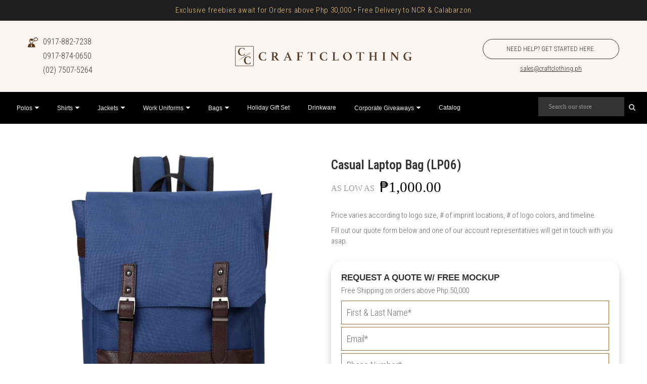

--- FILE ---
content_type: text/html; charset=utf-8
request_url: https://www.craftclothing.ph/products/casual-laptop-bag-lp06
body_size: 40543
content:
<!-- theme.liquid -->
<!doctype html>
<!--[if IE 9]> <html class="ie9 no-js" lang="en"> <![endif]-->
<!-- [if (gt IE 9)|!(IE)]><! -->

<html class="no-js" lang="en">
  <head>
    <link rel="icon" type="image/x-icon" href="//www.craftclothing.ph/cdn/shop/t/17/assets/favicon.ico?v=145150676317655003231753241332">
    <link rel="icon" type="image/png" sizes="32x32" href="//www.craftclothing.ph/cdn/shop/t/17/assets/favicon-32x32.png?v=115005186829699544971753241319">
    <link rel="icon" type="image/png" sizes="16x16" href="//www.craftclothing.ph/cdn/shop/t/17/assets/favicon-16x16.png?v=170778418881177058621753241338">
    <link rel="apple-touch-icon" sizes="180x180" href="//www.craftclothing.ph/cdn/shop/t/17/assets/apple-touch-icon.png?v=29113062333044108101753241352">
    <section id="shopify-section-announcement-bar-mic" class="shopify-section ss-announcement-banner-section">





  <!-- Desktop only -->
  <div class="show-desktop-only">
    <div class="ss-announcement-banner-wrapper" style="background-color: #1e1e20; color: #f2ca80; font-size: 16px; font-weight: 300;">
      <div>
        
          <p class="ss-announcement-banner-paragraph">
            Exclusive freebies await for Orders above Php 30,000 • Free Delivery to NCR & Calabarzon<br>
            
          </p>
        
      </div>
    </div>
  </div>

  <!-- Mobile only -->
  <div class="show-mobile-only">
    <div class="ss-announcement-banner-wrapper" style="background-color: #1e1e20; color: #f2ca80; font-size: 16px; font-weight: 300;">
      <div>
        
          <p class="ss-announcement-banner-paragraph">
            Exclusive freebies await for Orders above Php 30,000<br>
            Free Delivery to NCR & Calabarzon
          </p>
        
      </div>
    </div>
  </div>


<style>
  .ss-announcement-banner-wrapper {
    display: flex;
    justify-content: center;
    align-items: center;
    padding: 10px 8px;
    font-family: inherit;
    font-style: normal;
    letter-spacing: 0.06rem;
    text-align: center;
    line-height: 1em;
    box-sizing: border-box;
  }

  .ss-announcement-banner-wrapper > div {
    flex: 1 1 100%;
    display: flex;
    justify-content: center;
    padding: 0px 10px;
  }

  .ss-announcement-banner-paragraph {
    margin: 0;
    line-height: 1.4em;
  }

  .ss-announcement-banner-link {
    text-decoration: none;
    color: inherit;
  }

  /* Visibility Classes */
  .show-mobile-only {
    display: none;
  }

  .show-desktop-only {
    display: none;
  }

  @media (max-width: 768px) {
    .show-mobile-only {
      display: block !important;
    }
  }

  @media (min-width: 769px) {
    .show-desktop-only {
      display: block !important;
    }
  }
</style>
</section>
    <!-- START Google Tag Manager - AP - 07302023 -->
    <script>
      (function(w, d, s, l, i) {
        w[l] = w[l] || [];
        w[l].push({
          'gtm.start': new Date().getTime(),
          event: 'gtm.js'
        });
        var f = d.getElementsByTagName(s)[0],
            j = d.createElement(s),
            dl = l != 'dataLayer' ? '&l=' + l : '';
            j.async = true;
            j.src ='https://www.googletagmanager.com/gtm.js?id=' + i + dl;
            f.parentNode.insertBefore(j, f);
      })
        (window, document, 'script', 'dataLayer', 'GTM-MG4Z27M');
    </script>
    <!-- END Google Tag Manager - AP - 07302023 -->

    <script>
      ! function(w, d, t) {
        w.TiktokAnalyticsObject = t;
        var ttq = w[t] = w[t] || [];
        ttq.methods = ["page", "track", "identify", "instances", "debug", "on", "off", "once", "ready", "alias",
                       "group", "enableCookie", "disableCookie"],
        ttq.setAndDefer = function(t, e) {
          t[e] = function() {
            t.push([e].concat(Array.prototype.slice.call(arguments, 0)))
          }
        };
        for (var i = 0; i < ttq.methods.length; i++) ttq.setAndDefer(ttq, ttq.methods[i]);
        ttq.instance = function(t) {
          for (var e = ttq._i[t] || [], n = 0; n < ttq.methods.length; n++) ttq.setAndDefer(e, ttq.methods[n]);
          return e
        },
        ttq.load = function(e, n) {
          var i = "https://analytics.tiktok.com/i18n/pixel/events.js";
          ttq._i = ttq._i || {}, ttq._i[e] = [], ttq._i[e]._u = i, ttq._t = ttq._t || {}, ttq._t[e] = +
            new Date, ttq._o = ttq._o || {}, ttq._o[e] = n || {}, ttq._partner = ttq._partner || 'Shopify';
          var o = document.createElement("script");
          o.type = "text/javascript", o.async = !0, o.src = i + "?sdkid=" + e + "&lib=" + t;
          var a = document.getElementsByTagName("script")[0];
          a.parentNode.insertBefore(o, a)
        };
        ttq.load('CH3423RC77UAQLHRT3PG');
        ttq.page();
      }
        (window, document, 'ttq');
    </script>
    <script>
      ! function(w, d, t) {
        w.TiktokAnalyticsObject = t;
        var ttq = w[t] = w[t] || [];
        ttq.methods = ["page", "track", "identify", "instances", "debug", "on", "off", "once", "ready", "alias",
                       "group", "enableCookie", "disableCookie"],
        ttq.setAndDefer = function(t, e) {
          t[e] = function() {
            t.push([e].concat(Array.prototype.slice.call(arguments, 0)))
          }
        };
        for (var i = 0; i < ttq.methods.length; i++) ttq.setAndDefer(ttq, ttq.methods[i]);
        ttq.instance = function(t) {
          for (var e = ttq._i[t] || [], n = 0; n < ttq.methods.length; n++) ttq.setAndDefer(e, ttq.methods[n]);
          return e
        },
        ttq.load = function(e, n) {
          var i = "https://analytics.tiktok.com/i18n/pixel/events.js";
          ttq._i = ttq._i || {}, ttq._i[e] = [], ttq._i[e]._u = i, ttq._t = ttq._t || {}, ttq._t[e] = +
            new Date, ttq._o = ttq._o || {}, ttq._o[e] = n || {}, ttq._partner = ttq._partner || 'Shopify';
          var o = document.createElement("script");
          o.type = "text/javascript", o.async = !0, o.src = i + "?sdkid=" + e + "&lib=" + t;
          var a = document.getElementsByTagName("script")[0];
          a.parentNode.insertBefore(o, a)
        };
        ttq.load('CH3423RC77UAQLHRT3PG');
        ttq.page();
      }
        (window, document, 'ttq');
    </script>

    <!-- Facebook Pixel Code -->
    <script>
      ! function(f, b, e, v, n, t, s) {
        if (f.fbq) return;
        n = f.fbq = function() {
          n.callMethod ?
            n.callMethod.apply(n, arguments) : n.queue.push(arguments)
        };
        if (!f._fbq) f._fbq = n;
        n.push = n;
        n.loaded = !0;
        n.version = '2.0';
        n.queue = [];
        t = b.createElement(e);
        t.async = !0;
        t.src = v;
        s = b.getElementsByTagName(e)[0];
        s.parentNode.insertBefore(t, s)
      }
        (window, document, 'script','https://connect.facebook.net/en_US/fbevents.js');
      fbq('init', '308577513888926');
      fbq('track', 'PageView');
    </script>

    <noscript>
      <img
        height="1"
        width="1"
        style="display:none;"
        src="https://www.facebook.com/tr?id=308577513888926&ev=PageView&noscript=1"
      >
    </noscript>
    <!-- END Facebook Pixel Code -->

    <!-- Facebook Domain Verification : AlexD 01252022 -->
    <meta name="facebook-domain-verification" content="d4e91s89lxob0yjv0fytcixyql1mkt">
    <!-- Anti-flicker snippet (recommended) -->
    <style>
      .async-hide { opacity: 0 !important; }
    </style>

    <script>
      (function(a, s, y, n, c, h, i, d, e) {
        s.className += ' ' + y;
        h.start = 1 * new Date;
        h.end = i = function() {
          s.className = s.className.replace(RegExp(' ?' + y), '')
        };
        (a[n] = a[n] || []).hide = h;
        setTimeout(function() {
          i();
          h.end = null
        },
        c);
        h.timeout = c;
      })
        (window, document.documentElement, 'async-hide', 'dataLayer', 4000, {
          'GTM-N7H6LKB': true
        });
    </script>
    <!-- google analytics start -->
    
    <script>
      gtag('config', 'AW-762059421/iGGACNysrZYBEJ21sOsC', {
        'phone_conversion_number': '0917-855-8685'
      });
    </script>
    <script>
      var params = window.location.search.substr(1).split('&');
      if (params != '') {
        for (var i = 0; i < params.length; i++) {
          var p = params[i].split('=');
          if (p[0] == 'ref') {
            localStorage.setItem('siteref', decodeURIComponent(p[1]));
          }
        }
      }
      var siteUrl = window.location.href;
      if (siteUrl.includes("ref=") || siteUrl.includes("utm_"))
        localStorage.setItem('referrer_url', siteUrl);
    </script>

    <!-- START Google Analytics -->
    <!-- ADDED May 2, 2019 -->
    <!-- Global site tag (gtag.js) - Google Ads: 762059421 -->
    <script async src="https://www.googletagmanager.com/gtag/js?id=AW-762059421"></script>
    <script>
      window.dataLayer = window.dataLayer || [];
      function gtag() {
        dataLayer.push(arguments);
      }
      gtag('js', new Date());
      gtag('config', 'AW-762059421');
    </script>
    <!--
      Event snippet for Click-to-Calls conversion page In your html page, add the snippet and call gtag_report_conversion when someone clicks on the chosen link or button.
    -->
    <script>
      function gtag_report_conversion(url) {
        var callback = function() {
          if (typeof(url) != 'undefined') {
            window.location = url;
          }
        };
        gtag('event', 'conversion', {
          'send_to': 'AW-762059421/b_aLCPyw7JwBEJ21sOsC',
          'event_callback': callback
        });
        return false;
      }
    </script>
    <!-- ADDED May 2, 2019 -->

    <meta charset="utf-8">
    <meta http-equiv="X-UA-Compatible" content="IE=edge">
    <meta name="viewport" content="width=device-width,initial-scale=1">
    <meta name="theme-color" content="#5a3a1e">
    <link rel="canonical" href="https://www.craftclothing.ph/products/casual-laptop-bag-lp06">
    
    
    <title>
      Casual Laptop Bag (LP06)
      
      
      &ndash; Craft Clothing
    </title>
    <meta name="description" content="Price varies according to logo size, # of imprint locations, # of logo colors, and timeline. Fill out our quote form below and one of our account representatives will get in touch with you asap.">
    <!-- /snippets/social-meta-tags.liquid -->
<meta property="og:site_name" content="Craft Clothing">
<meta property="og:url" content="https://www.craftclothing.ph/products/casual-laptop-bag-lp06">
<meta property="og:title" content="Casual Laptop Bag (LP06)">
<meta property="og:type" content="product">
<meta property="og:description" content="Price varies according to logo size, # of imprint locations, # of logo colors, and timeline. Fill out our quote form below and one of our account representatives will get in touch with you asap."><meta property="og:price:amount" content="1,000.00">
  	<meta property="og:price:currency" content="PHP"><meta property="og:image" content="http://www.craftclothing.ph/cdn/shop/files/LP06_7bc86e56-f969-4463-8c3d-a1cfdefc9a1f_1024x1024.png?v=1740988544"><meta property="og:image" content="http://www.craftclothing.ph/cdn/shop/files/Lb10-Blu-B_a06c3cb2-f81f-4b43-bc98-ad70248de326_1024x1024.png?v=1740988544"><meta property="og:image" content="http://www.craftclothing.ph/cdn/shop/files/Lb10-Pk-F_b2998b3a-a4ab-40d8-bfa8-23aabbcc07ab_1024x1024.png?v=1740988544">
<meta property="og:image:secure_url" content="https://www.craftclothing.ph/cdn/shop/files/LP06_7bc86e56-f969-4463-8c3d-a1cfdefc9a1f_1024x1024.png?v=1740988544"><meta property="og:image:secure_url" content="https://www.craftclothing.ph/cdn/shop/files/Lb10-Blu-B_a06c3cb2-f81f-4b43-bc98-ad70248de326_1024x1024.png?v=1740988544"><meta property="og:image:secure_url" content="https://www.craftclothing.ph/cdn/shop/files/Lb10-Pk-F_b2998b3a-a4ab-40d8-bfa8-23aabbcc07ab_1024x1024.png?v=1740988544">
<meta name="twitter:site" content="@">
<meta name="twitter:card" content="summary_large_image">
<meta name="twitter:title" content="Casual Laptop Bag (LP06)">
<meta name="twitter:description" content="Price varies according to logo size, # of imprint locations, # of logo colors, and timeline. Fill out our quote form below and one of our account representatives will get in touch with you asap.">

    <link href="//www.craftclothing.ph/cdn/shop/t/17/assets/vela-fonts.scss.css?v=61593804381834246561746610874" rel="stylesheet" type="text/css" media="all" />
<link href="//www.craftclothing.ph/cdn/shop/t/17/assets/plugin.css?v=71606566706352517981746610248" rel="stylesheet" type="text/css" media="all" />
<link href="//www.craftclothing.ph/cdn/shop/t/17/assets/vela-site.scss.css?v=9298952583768438051767694072" rel="stylesheet" type="text/css" media="all" />

    <script src="//www.craftclothing.ph/cdn/shop/t/17/assets/jquery.2.2.3.js?v=171730250359325013191746610248" type="text/javascript"></script>
<script>
    window.money = "₱{{amount}}";
    window.money_format = "₱{{amount}} PHP";
    window.currency = 'PHP';
    window.shop_money_format = "₱{{amount}}";
    window.shop_money_with_currency_format = "₱{{amount}} PHP";
    window.loading_url = "//www.craftclothing.ph/cdn/shop/t/17/assets/loading.gif?v=74321011833449561481746610248";
    window.file_url = "//www.craftclothing.ph/cdn/shop/files/?v=10304";
    window.asset_url = "//www.craftclothing.ph/cdn/shop/t/17/assets/?v=10304";
    window.ajaxcart_type = "modal";
    window.cart_empty = "Your cart is currently empty.";
    window.swatch_enable = false;
    window.swatch_show_unvailable = false;
    window.sidebar_multichoise = false;
    window.float_header = true;
    window.review = false;
    window.currencies = false;
    window.countdown_format = "<ul class='list-unstyle list-inline'><li><span>days</span><span class='number'>%D</span></li><li><span>Hours</span><span class='number'> %H</span></li><li><span>Mins</span><span class='number'>%M</span></li><li><span>Secs</span><span class='number'>%S</span></li></ul>";
</script>
    <script>window.performance && window.performance.mark && window.performance.mark('shopify.content_for_header.start');</script><meta name="google-site-verification" content="XFuZVSNmL-neWw7sjWN0rvyv4ZPYlWsXnIgZqvsm4Ws">
<meta id="shopify-digital-wallet" name="shopify-digital-wallet" content="/10111451195/digital_wallets/dialog">
<meta name="shopify-checkout-api-token" content="3df17b655926bed3e357910c36aebfb6">
<meta id="in-context-paypal-metadata" data-shop-id="10111451195" data-venmo-supported="false" data-environment="production" data-locale="en_US" data-paypal-v4="true" data-currency="PHP">
<link rel="alternate" type="application/json+oembed" href="https://www.craftclothing.ph/products/casual-laptop-bag-lp06.oembed">
<script async="async" src="/checkouts/internal/preloads.js?locale=en-PH"></script>
<script id="shopify-features" type="application/json">{"accessToken":"3df17b655926bed3e357910c36aebfb6","betas":["rich-media-storefront-analytics"],"domain":"www.craftclothing.ph","predictiveSearch":true,"shopId":10111451195,"locale":"en"}</script>
<script>var Shopify = Shopify || {};
Shopify.shop = "craftclothingph.myshopify.com";
Shopify.locale = "en";
Shopify.currency = {"active":"PHP","rate":"1.0"};
Shopify.country = "PH";
Shopify.theme = {"name":"[UPDATED] CC_manor-theme (07May2025)","id":144875880644,"schema_name":"Vela Framework","schema_version":"v2.0.0","theme_store_id":null,"role":"main"};
Shopify.theme.handle = "null";
Shopify.theme.style = {"id":null,"handle":null};
Shopify.cdnHost = "www.craftclothing.ph/cdn";
Shopify.routes = Shopify.routes || {};
Shopify.routes.root = "/";</script>
<script type="module">!function(o){(o.Shopify=o.Shopify||{}).modules=!0}(window);</script>
<script>!function(o){function n(){var o=[];function n(){o.push(Array.prototype.slice.apply(arguments))}return n.q=o,n}var t=o.Shopify=o.Shopify||{};t.loadFeatures=n(),t.autoloadFeatures=n()}(window);</script>
<script id="shop-js-analytics" type="application/json">{"pageType":"product"}</script>
<script defer="defer" async type="module" src="//www.craftclothing.ph/cdn/shopifycloud/shop-js/modules/v2/client.init-shop-cart-sync_BApSsMSl.en.esm.js"></script>
<script defer="defer" async type="module" src="//www.craftclothing.ph/cdn/shopifycloud/shop-js/modules/v2/chunk.common_CBoos6YZ.esm.js"></script>
<script type="module">
  await import("//www.craftclothing.ph/cdn/shopifycloud/shop-js/modules/v2/client.init-shop-cart-sync_BApSsMSl.en.esm.js");
await import("//www.craftclothing.ph/cdn/shopifycloud/shop-js/modules/v2/chunk.common_CBoos6YZ.esm.js");

  window.Shopify.SignInWithShop?.initShopCartSync?.({"fedCMEnabled":true,"windoidEnabled":true});

</script>
<script>(function() {
  var isLoaded = false;
  function asyncLoad() {
    if (isLoaded) return;
    isLoaded = true;
    var urls = ["\/\/www.powr.io\/powr.js?powr-token=craftclothingph.myshopify.com\u0026external-type=shopify\u0026shop=craftclothingph.myshopify.com","\/\/www.powr.io\/powr.js?powr-token=craftclothingph.myshopify.com\u0026external-type=shopify\u0026shop=craftclothingph.myshopify.com","https:\/\/chimpstatic.com\/mcjs-connected\/js\/users\/6e9df54c7d93b4bbc24de68f0\/c6adccaf6a731535841d35715.js?shop=craftclothingph.myshopify.com","https:\/\/cdn.hextom.com\/js\/quickannouncementbar.js?shop=craftclothingph.myshopify.com"];
    for (var i = 0; i < urls.length; i++) {
      var s = document.createElement('script');
      s.type = 'text/javascript';
      s.async = true;
      s.src = urls[i];
      var x = document.getElementsByTagName('script')[0];
      x.parentNode.insertBefore(s, x);
    }
  };
  if(window.attachEvent) {
    window.attachEvent('onload', asyncLoad);
  } else {
    window.addEventListener('load', asyncLoad, false);
  }
})();</script>
<script id="__st">var __st={"a":10111451195,"offset":28800,"reqid":"e016148f-7cff-4f43-977c-3f7724e59d98-1768925008","pageurl":"www.craftclothing.ph\/products\/casual-laptop-bag-lp06","u":"a4a1c84dc849","p":"product","rtyp":"product","rid":8199647527108};</script>
<script>window.ShopifyPaypalV4VisibilityTracking = true;</script>
<script id="captcha-bootstrap">!function(){'use strict';const t='contact',e='account',n='new_comment',o=[[t,t],['blogs',n],['comments',n],[t,'customer']],c=[[e,'customer_login'],[e,'guest_login'],[e,'recover_customer_password'],[e,'create_customer']],r=t=>t.map((([t,e])=>`form[action*='/${t}']:not([data-nocaptcha='true']) input[name='form_type'][value='${e}']`)).join(','),a=t=>()=>t?[...document.querySelectorAll(t)].map((t=>t.form)):[];function s(){const t=[...o],e=r(t);return a(e)}const i='password',u='form_key',d=['recaptcha-v3-token','g-recaptcha-response','h-captcha-response',i],f=()=>{try{return window.sessionStorage}catch{return}},m='__shopify_v',_=t=>t.elements[u];function p(t,e,n=!1){try{const o=window.sessionStorage,c=JSON.parse(o.getItem(e)),{data:r}=function(t){const{data:e,action:n}=t;return t[m]||n?{data:e,action:n}:{data:t,action:n}}(c);for(const[e,n]of Object.entries(r))t.elements[e]&&(t.elements[e].value=n);n&&o.removeItem(e)}catch(o){console.error('form repopulation failed',{error:o})}}const l='form_type',E='cptcha';function T(t){t.dataset[E]=!0}const w=window,h=w.document,L='Shopify',v='ce_forms',y='captcha';let A=!1;((t,e)=>{const n=(g='f06e6c50-85a8-45c8-87d0-21a2b65856fe',I='https://cdn.shopify.com/shopifycloud/storefront-forms-hcaptcha/ce_storefront_forms_captcha_hcaptcha.v1.5.2.iife.js',D={infoText:'Protected by hCaptcha',privacyText:'Privacy',termsText:'Terms'},(t,e,n)=>{const o=w[L][v],c=o.bindForm;if(c)return c(t,g,e,D).then(n);var r;o.q.push([[t,g,e,D],n]),r=I,A||(h.body.append(Object.assign(h.createElement('script'),{id:'captcha-provider',async:!0,src:r})),A=!0)});var g,I,D;w[L]=w[L]||{},w[L][v]=w[L][v]||{},w[L][v].q=[],w[L][y]=w[L][y]||{},w[L][y].protect=function(t,e){n(t,void 0,e),T(t)},Object.freeze(w[L][y]),function(t,e,n,w,h,L){const[v,y,A,g]=function(t,e,n){const i=e?o:[],u=t?c:[],d=[...i,...u],f=r(d),m=r(i),_=r(d.filter((([t,e])=>n.includes(e))));return[a(f),a(m),a(_),s()]}(w,h,L),I=t=>{const e=t.target;return e instanceof HTMLFormElement?e:e&&e.form},D=t=>v().includes(t);t.addEventListener('submit',(t=>{const e=I(t);if(!e)return;const n=D(e)&&!e.dataset.hcaptchaBound&&!e.dataset.recaptchaBound,o=_(e),c=g().includes(e)&&(!o||!o.value);(n||c)&&t.preventDefault(),c&&!n&&(function(t){try{if(!f())return;!function(t){const e=f();if(!e)return;const n=_(t);if(!n)return;const o=n.value;o&&e.removeItem(o)}(t);const e=Array.from(Array(32),(()=>Math.random().toString(36)[2])).join('');!function(t,e){_(t)||t.append(Object.assign(document.createElement('input'),{type:'hidden',name:u})),t.elements[u].value=e}(t,e),function(t,e){const n=f();if(!n)return;const o=[...t.querySelectorAll(`input[type='${i}']`)].map((({name:t})=>t)),c=[...d,...o],r={};for(const[a,s]of new FormData(t).entries())c.includes(a)||(r[a]=s);n.setItem(e,JSON.stringify({[m]:1,action:t.action,data:r}))}(t,e)}catch(e){console.error('failed to persist form',e)}}(e),e.submit())}));const S=(t,e)=>{t&&!t.dataset[E]&&(n(t,e.some((e=>e===t))),T(t))};for(const o of['focusin','change'])t.addEventListener(o,(t=>{const e=I(t);D(e)&&S(e,y())}));const B=e.get('form_key'),M=e.get(l),P=B&&M;t.addEventListener('DOMContentLoaded',(()=>{const t=y();if(P)for(const e of t)e.elements[l].value===M&&p(e,B);[...new Set([...A(),...v().filter((t=>'true'===t.dataset.shopifyCaptcha))])].forEach((e=>S(e,t)))}))}(h,new URLSearchParams(w.location.search),n,t,e,['guest_login'])})(!0,!0)}();</script>
<script integrity="sha256-4kQ18oKyAcykRKYeNunJcIwy7WH5gtpwJnB7kiuLZ1E=" data-source-attribution="shopify.loadfeatures" defer="defer" src="//www.craftclothing.ph/cdn/shopifycloud/storefront/assets/storefront/load_feature-a0a9edcb.js" crossorigin="anonymous"></script>
<script data-source-attribution="shopify.dynamic_checkout.dynamic.init">var Shopify=Shopify||{};Shopify.PaymentButton=Shopify.PaymentButton||{isStorefrontPortableWallets:!0,init:function(){window.Shopify.PaymentButton.init=function(){};var t=document.createElement("script");t.src="https://www.craftclothing.ph/cdn/shopifycloud/portable-wallets/latest/portable-wallets.en.js",t.type="module",document.head.appendChild(t)}};
</script>
<script data-source-attribution="shopify.dynamic_checkout.buyer_consent">
  function portableWalletsHideBuyerConsent(e){var t=document.getElementById("shopify-buyer-consent"),n=document.getElementById("shopify-subscription-policy-button");t&&n&&(t.classList.add("hidden"),t.setAttribute("aria-hidden","true"),n.removeEventListener("click",e))}function portableWalletsShowBuyerConsent(e){var t=document.getElementById("shopify-buyer-consent"),n=document.getElementById("shopify-subscription-policy-button");t&&n&&(t.classList.remove("hidden"),t.removeAttribute("aria-hidden"),n.addEventListener("click",e))}window.Shopify?.PaymentButton&&(window.Shopify.PaymentButton.hideBuyerConsent=portableWalletsHideBuyerConsent,window.Shopify.PaymentButton.showBuyerConsent=portableWalletsShowBuyerConsent);
</script>
<script data-source-attribution="shopify.dynamic_checkout.cart.bootstrap">document.addEventListener("DOMContentLoaded",(function(){function t(){return document.querySelector("shopify-accelerated-checkout-cart, shopify-accelerated-checkout")}if(t())Shopify.PaymentButton.init();else{new MutationObserver((function(e,n){t()&&(Shopify.PaymentButton.init(),n.disconnect())})).observe(document.body,{childList:!0,subtree:!0})}}));
</script>
<link id="shopify-accelerated-checkout-styles" rel="stylesheet" media="screen" href="https://www.craftclothing.ph/cdn/shopifycloud/portable-wallets/latest/accelerated-checkout-backwards-compat.css" crossorigin="anonymous">
<style id="shopify-accelerated-checkout-cart">
        #shopify-buyer-consent {
  margin-top: 1em;
  display: inline-block;
  width: 100%;
}

#shopify-buyer-consent.hidden {
  display: none;
}

#shopify-subscription-policy-button {
  background: none;
  border: none;
  padding: 0;
  text-decoration: underline;
  font-size: inherit;
  cursor: pointer;
}

#shopify-subscription-policy-button::before {
  box-shadow: none;
}

      </style>
<link rel="stylesheet" media="screen" href="//www.craftclothing.ph/cdn/shop/t/17/compiled_assets/styles.css?v=10304">
<script>window.performance && window.performance.mark && window.performance.mark('shopify.content_for_header.end');</script>
    <script src="//www.craftclothing.ph/cdn/shop/t/17/assets/oct-custom-script.js?v=113848898961658381901746610248" type="text/javascript"></script>
    <script type="application/ld+json">
      {
        "@context": "http://schema.org",
        "@type": "ProfessionalService",
        "name": "Craft Clothing",
        "description": "We are your source of custom apparel and accessories. Need help desiging and manufacturing t-shirts, caps, jackets, and bags? You've come to the right place.",
        "image": "https://cdn.shopify.com/s/files/1/0101/1145/1195/files/craft-clothing-hero1_1920x700.jpg",
        "logo": "https://cdn.shopify.com/s/files/1/0101/1145/1195/files/nlogocraft.png",
        "url": "https://craftclothing.ph/",
        "telephone": "0917 855 8685 ",
        "address": {
          "@type": "PostalAddress",
          "streetAddress": "F'7 Building, Scout Rallos",
          "addressLocality": "Quezon City",
          "postalCode": "1103",
          "addressCountry": "Philippines"
        }
      }
    </script>

    <!-- Lazy Loading -->
    <script src="//www.craftclothing.ph/cdn/shop/t/17/assets/lazysizes.min.js?v=52017726365333097691746610248" type="text/javascript"></script>
    <style>
      .lazyload,
      .lazyloading {
        opacity: 0
      }
      .lazyloaded {
        opacity: 1;
        transition: opacity.3s
      }
      img { pointer-events: none; /* Disabled Image Drag and Drop */ }
    </style>

    <!-- Craft/Clothing Bing UET Tags -->
    <script>
      (function(w, d, t, r, u) {
        var f, n, i;
        w[u] = w[u] || [], f = function() {
          var o = {
            ti: "26182073"
          };
          o.q = w[u], w[u] = new UET(o), w[u].push("pageLoad")
        },
          n = d.createElement(t), n.src = r, n.async = 1, n.onload = n.onreadystatechange = function() {
            var s = this.readyState;
            s && s !== "loaded" && s !== "complete" || (f(), n.onload = n.onreadystatechange = null)
          },
          i = d.getElementsByTagName(t)[0], i.parentNode.insertBefore(n, i)
      })
        (window, document, "script", "//bat.bing.com/bat.js", "uetq");
    </script>
    <script>
      var params = window.location.search.substr(1).split('&');
      if (params != '') {
        for (var i = 0; i < params.length; i++) {
          var p = params[i].split('=');
          if (p[0] == 'ref') {
            localStorage.setItem('siteref', decodeURIComponent(p[1]));
          }
        }
      }
      var siteUrl = window.location.href;
      if (siteUrl.includes("ref=") || siteUrl.includes("utm_"))
        localStorage.setItem('referrer_url', siteUrl);
    </script>
    <script
      type="text/javascript"
      src="https://cdnjs.cloudflare.com/ajax/libs/shopify-cartjs/1.1.0/cart.min.js"
    ></script>
    <script
      type="text/javascript"
      src="https://cdnjs.cloudflare.com/ajax/libs/shopify-cartjs/1.1.0/rivets-cart.min.js"
    ></script>

    
  <link href="https://monorail-edge.shopifysvc.com" rel="dns-prefetch">
<script>(function(){if ("sendBeacon" in navigator && "performance" in window) {try {var session_token_from_headers = performance.getEntriesByType('navigation')[0].serverTiming.find(x => x.name == '_s').description;} catch {var session_token_from_headers = undefined;}var session_cookie_matches = document.cookie.match(/_shopify_s=([^;]*)/);var session_token_from_cookie = session_cookie_matches && session_cookie_matches.length === 2 ? session_cookie_matches[1] : "";var session_token = session_token_from_headers || session_token_from_cookie || "";function handle_abandonment_event(e) {var entries = performance.getEntries().filter(function(entry) {return /monorail-edge.shopifysvc.com/.test(entry.name);});if (!window.abandonment_tracked && entries.length === 0) {window.abandonment_tracked = true;var currentMs = Date.now();var navigation_start = performance.timing.navigationStart;var payload = {shop_id: 10111451195,url: window.location.href,navigation_start,duration: currentMs - navigation_start,session_token,page_type: "product"};window.navigator.sendBeacon("https://monorail-edge.shopifysvc.com/v1/produce", JSON.stringify({schema_id: "online_store_buyer_site_abandonment/1.1",payload: payload,metadata: {event_created_at_ms: currentMs,event_sent_at_ms: currentMs}}));}}window.addEventListener('pagehide', handle_abandonment_event);}}());</script>
<script id="web-pixels-manager-setup">(function e(e,d,r,n,o){if(void 0===o&&(o={}),!Boolean(null===(a=null===(i=window.Shopify)||void 0===i?void 0:i.analytics)||void 0===a?void 0:a.replayQueue)){var i,a;window.Shopify=window.Shopify||{};var t=window.Shopify;t.analytics=t.analytics||{};var s=t.analytics;s.replayQueue=[],s.publish=function(e,d,r){return s.replayQueue.push([e,d,r]),!0};try{self.performance.mark("wpm:start")}catch(e){}var l=function(){var e={modern:/Edge?\/(1{2}[4-9]|1[2-9]\d|[2-9]\d{2}|\d{4,})\.\d+(\.\d+|)|Firefox\/(1{2}[4-9]|1[2-9]\d|[2-9]\d{2}|\d{4,})\.\d+(\.\d+|)|Chrom(ium|e)\/(9{2}|\d{3,})\.\d+(\.\d+|)|(Maci|X1{2}).+ Version\/(15\.\d+|(1[6-9]|[2-9]\d|\d{3,})\.\d+)([,.]\d+|)( \(\w+\)|)( Mobile\/\w+|) Safari\/|Chrome.+OPR\/(9{2}|\d{3,})\.\d+\.\d+|(CPU[ +]OS|iPhone[ +]OS|CPU[ +]iPhone|CPU IPhone OS|CPU iPad OS)[ +]+(15[._]\d+|(1[6-9]|[2-9]\d|\d{3,})[._]\d+)([._]\d+|)|Android:?[ /-](13[3-9]|1[4-9]\d|[2-9]\d{2}|\d{4,})(\.\d+|)(\.\d+|)|Android.+Firefox\/(13[5-9]|1[4-9]\d|[2-9]\d{2}|\d{4,})\.\d+(\.\d+|)|Android.+Chrom(ium|e)\/(13[3-9]|1[4-9]\d|[2-9]\d{2}|\d{4,})\.\d+(\.\d+|)|SamsungBrowser\/([2-9]\d|\d{3,})\.\d+/,legacy:/Edge?\/(1[6-9]|[2-9]\d|\d{3,})\.\d+(\.\d+|)|Firefox\/(5[4-9]|[6-9]\d|\d{3,})\.\d+(\.\d+|)|Chrom(ium|e)\/(5[1-9]|[6-9]\d|\d{3,})\.\d+(\.\d+|)([\d.]+$|.*Safari\/(?![\d.]+ Edge\/[\d.]+$))|(Maci|X1{2}).+ Version\/(10\.\d+|(1[1-9]|[2-9]\d|\d{3,})\.\d+)([,.]\d+|)( \(\w+\)|)( Mobile\/\w+|) Safari\/|Chrome.+OPR\/(3[89]|[4-9]\d|\d{3,})\.\d+\.\d+|(CPU[ +]OS|iPhone[ +]OS|CPU[ +]iPhone|CPU IPhone OS|CPU iPad OS)[ +]+(10[._]\d+|(1[1-9]|[2-9]\d|\d{3,})[._]\d+)([._]\d+|)|Android:?[ /-](13[3-9]|1[4-9]\d|[2-9]\d{2}|\d{4,})(\.\d+|)(\.\d+|)|Mobile Safari.+OPR\/([89]\d|\d{3,})\.\d+\.\d+|Android.+Firefox\/(13[5-9]|1[4-9]\d|[2-9]\d{2}|\d{4,})\.\d+(\.\d+|)|Android.+Chrom(ium|e)\/(13[3-9]|1[4-9]\d|[2-9]\d{2}|\d{4,})\.\d+(\.\d+|)|Android.+(UC? ?Browser|UCWEB|U3)[ /]?(15\.([5-9]|\d{2,})|(1[6-9]|[2-9]\d|\d{3,})\.\d+)\.\d+|SamsungBrowser\/(5\.\d+|([6-9]|\d{2,})\.\d+)|Android.+MQ{2}Browser\/(14(\.(9|\d{2,})|)|(1[5-9]|[2-9]\d|\d{3,})(\.\d+|))(\.\d+|)|K[Aa][Ii]OS\/(3\.\d+|([4-9]|\d{2,})\.\d+)(\.\d+|)/},d=e.modern,r=e.legacy,n=navigator.userAgent;return n.match(d)?"modern":n.match(r)?"legacy":"unknown"}(),u="modern"===l?"modern":"legacy",c=(null!=n?n:{modern:"",legacy:""})[u],f=function(e){return[e.baseUrl,"/wpm","/b",e.hashVersion,"modern"===e.buildTarget?"m":"l",".js"].join("")}({baseUrl:d,hashVersion:r,buildTarget:u}),m=function(e){var d=e.version,r=e.bundleTarget,n=e.surface,o=e.pageUrl,i=e.monorailEndpoint;return{emit:function(e){var a=e.status,t=e.errorMsg,s=(new Date).getTime(),l=JSON.stringify({metadata:{event_sent_at_ms:s},events:[{schema_id:"web_pixels_manager_load/3.1",payload:{version:d,bundle_target:r,page_url:o,status:a,surface:n,error_msg:t},metadata:{event_created_at_ms:s}}]});if(!i)return console&&console.warn&&console.warn("[Web Pixels Manager] No Monorail endpoint provided, skipping logging."),!1;try{return self.navigator.sendBeacon.bind(self.navigator)(i,l)}catch(e){}var u=new XMLHttpRequest;try{return u.open("POST",i,!0),u.setRequestHeader("Content-Type","text/plain"),u.send(l),!0}catch(e){return console&&console.warn&&console.warn("[Web Pixels Manager] Got an unhandled error while logging to Monorail."),!1}}}}({version:r,bundleTarget:l,surface:e.surface,pageUrl:self.location.href,monorailEndpoint:e.monorailEndpoint});try{o.browserTarget=l,function(e){var d=e.src,r=e.async,n=void 0===r||r,o=e.onload,i=e.onerror,a=e.sri,t=e.scriptDataAttributes,s=void 0===t?{}:t,l=document.createElement("script"),u=document.querySelector("head"),c=document.querySelector("body");if(l.async=n,l.src=d,a&&(l.integrity=a,l.crossOrigin="anonymous"),s)for(var f in s)if(Object.prototype.hasOwnProperty.call(s,f))try{l.dataset[f]=s[f]}catch(e){}if(o&&l.addEventListener("load",o),i&&l.addEventListener("error",i),u)u.appendChild(l);else{if(!c)throw new Error("Did not find a head or body element to append the script");c.appendChild(l)}}({src:f,async:!0,onload:function(){if(!function(){var e,d;return Boolean(null===(d=null===(e=window.Shopify)||void 0===e?void 0:e.analytics)||void 0===d?void 0:d.initialized)}()){var d=window.webPixelsManager.init(e)||void 0;if(d){var r=window.Shopify.analytics;r.replayQueue.forEach((function(e){var r=e[0],n=e[1],o=e[2];d.publishCustomEvent(r,n,o)})),r.replayQueue=[],r.publish=d.publishCustomEvent,r.visitor=d.visitor,r.initialized=!0}}},onerror:function(){return m.emit({status:"failed",errorMsg:"".concat(f," has failed to load")})},sri:function(e){var d=/^sha384-[A-Za-z0-9+/=]+$/;return"string"==typeof e&&d.test(e)}(c)?c:"",scriptDataAttributes:o}),m.emit({status:"loading"})}catch(e){m.emit({status:"failed",errorMsg:(null==e?void 0:e.message)||"Unknown error"})}}})({shopId: 10111451195,storefrontBaseUrl: "https://www.craftclothing.ph",extensionsBaseUrl: "https://extensions.shopifycdn.com/cdn/shopifycloud/web-pixels-manager",monorailEndpoint: "https://monorail-edge.shopifysvc.com/unstable/produce_batch",surface: "storefront-renderer",enabledBetaFlags: ["2dca8a86"],webPixelsConfigList: [{"id":"874250436","configuration":"{\"pixelCode\":\"CH3423RC77UAQLHRT3PG\"}","eventPayloadVersion":"v1","runtimeContext":"STRICT","scriptVersion":"22e92c2ad45662f435e4801458fb78cc","type":"APP","apiClientId":4383523,"privacyPurposes":["ANALYTICS","MARKETING","SALE_OF_DATA"],"dataSharingAdjustments":{"protectedCustomerApprovalScopes":["read_customer_address","read_customer_email","read_customer_name","read_customer_personal_data","read_customer_phone"]}},{"id":"223346884","configuration":"{\"pixel_id\":\"308577513888926\",\"pixel_type\":\"facebook_pixel\",\"metaapp_system_user_token\":\"-\"}","eventPayloadVersion":"v1","runtimeContext":"OPEN","scriptVersion":"ca16bc87fe92b6042fbaa3acc2fbdaa6","type":"APP","apiClientId":2329312,"privacyPurposes":["ANALYTICS","MARKETING","SALE_OF_DATA"],"dataSharingAdjustments":{"protectedCustomerApprovalScopes":["read_customer_address","read_customer_email","read_customer_name","read_customer_personal_data","read_customer_phone"]}},{"id":"shopify-app-pixel","configuration":"{}","eventPayloadVersion":"v1","runtimeContext":"STRICT","scriptVersion":"0450","apiClientId":"shopify-pixel","type":"APP","privacyPurposes":["ANALYTICS","MARKETING"]},{"id":"shopify-custom-pixel","eventPayloadVersion":"v1","runtimeContext":"LAX","scriptVersion":"0450","apiClientId":"shopify-pixel","type":"CUSTOM","privacyPurposes":["ANALYTICS","MARKETING"]}],isMerchantRequest: false,initData: {"shop":{"name":"Craft Clothing","paymentSettings":{"currencyCode":"PHP"},"myshopifyDomain":"craftclothingph.myshopify.com","countryCode":"PH","storefrontUrl":"https:\/\/www.craftclothing.ph"},"customer":null,"cart":null,"checkout":null,"productVariants":[{"price":{"amount":1000.0,"currencyCode":"PHP"},"product":{"title":"Casual Laptop Bag (LP06)","vendor":"Craft Clothing","id":"8199647527108","untranslatedTitle":"Casual Laptop Bag (LP06)","url":"\/products\/casual-laptop-bag-lp06","type":"Laptop Bag"},"id":"44651443126468","image":{"src":"\/\/www.craftclothing.ph\/cdn\/shop\/files\/LP06_7bc86e56-f969-4463-8c3d-a1cfdefc9a1f.png?v=1740988544"},"sku":"LP06","title":"Default Title","untranslatedTitle":"Default Title"}],"purchasingCompany":null},},"https://www.craftclothing.ph/cdn","fcfee988w5aeb613cpc8e4bc33m6693e112",{"modern":"","legacy":""},{"shopId":"10111451195","storefrontBaseUrl":"https:\/\/www.craftclothing.ph","extensionBaseUrl":"https:\/\/extensions.shopifycdn.com\/cdn\/shopifycloud\/web-pixels-manager","surface":"storefront-renderer","enabledBetaFlags":"[\"2dca8a86\"]","isMerchantRequest":"false","hashVersion":"fcfee988w5aeb613cpc8e4bc33m6693e112","publish":"custom","events":"[[\"page_viewed\",{}],[\"product_viewed\",{\"productVariant\":{\"price\":{\"amount\":1000.0,\"currencyCode\":\"PHP\"},\"product\":{\"title\":\"Casual Laptop Bag (LP06)\",\"vendor\":\"Craft Clothing\",\"id\":\"8199647527108\",\"untranslatedTitle\":\"Casual Laptop Bag (LP06)\",\"url\":\"\/products\/casual-laptop-bag-lp06\",\"type\":\"Laptop Bag\"},\"id\":\"44651443126468\",\"image\":{\"src\":\"\/\/www.craftclothing.ph\/cdn\/shop\/files\/LP06_7bc86e56-f969-4463-8c3d-a1cfdefc9a1f.png?v=1740988544\"},\"sku\":\"LP06\",\"title\":\"Default Title\",\"untranslatedTitle\":\"Default Title\"}}]]"});</script><script>
  window.ShopifyAnalytics = window.ShopifyAnalytics || {};
  window.ShopifyAnalytics.meta = window.ShopifyAnalytics.meta || {};
  window.ShopifyAnalytics.meta.currency = 'PHP';
  var meta = {"product":{"id":8199647527108,"gid":"gid:\/\/shopify\/Product\/8199647527108","vendor":"Craft Clothing","type":"Laptop Bag","handle":"casual-laptop-bag-lp06","variants":[{"id":44651443126468,"price":100000,"name":"Casual Laptop Bag (LP06)","public_title":null,"sku":"LP06"}],"remote":false},"page":{"pageType":"product","resourceType":"product","resourceId":8199647527108,"requestId":"e016148f-7cff-4f43-977c-3f7724e59d98-1768925008"}};
  for (var attr in meta) {
    window.ShopifyAnalytics.meta[attr] = meta[attr];
  }
</script>
<script class="analytics">
  (function () {
    var customDocumentWrite = function(content) {
      var jquery = null;

      if (window.jQuery) {
        jquery = window.jQuery;
      } else if (window.Checkout && window.Checkout.$) {
        jquery = window.Checkout.$;
      }

      if (jquery) {
        jquery('body').append(content);
      }
    };

    var hasLoggedConversion = function(token) {
      if (token) {
        return document.cookie.indexOf('loggedConversion=' + token) !== -1;
      }
      return false;
    }

    var setCookieIfConversion = function(token) {
      if (token) {
        var twoMonthsFromNow = new Date(Date.now());
        twoMonthsFromNow.setMonth(twoMonthsFromNow.getMonth() + 2);

        document.cookie = 'loggedConversion=' + token + '; expires=' + twoMonthsFromNow;
      }
    }

    var trekkie = window.ShopifyAnalytics.lib = window.trekkie = window.trekkie || [];
    if (trekkie.integrations) {
      return;
    }
    trekkie.methods = [
      'identify',
      'page',
      'ready',
      'track',
      'trackForm',
      'trackLink'
    ];
    trekkie.factory = function(method) {
      return function() {
        var args = Array.prototype.slice.call(arguments);
        args.unshift(method);
        trekkie.push(args);
        return trekkie;
      };
    };
    for (var i = 0; i < trekkie.methods.length; i++) {
      var key = trekkie.methods[i];
      trekkie[key] = trekkie.factory(key);
    }
    trekkie.load = function(config) {
      trekkie.config = config || {};
      trekkie.config.initialDocumentCookie = document.cookie;
      var first = document.getElementsByTagName('script')[0];
      var script = document.createElement('script');
      script.type = 'text/javascript';
      script.onerror = function(e) {
        var scriptFallback = document.createElement('script');
        scriptFallback.type = 'text/javascript';
        scriptFallback.onerror = function(error) {
                var Monorail = {
      produce: function produce(monorailDomain, schemaId, payload) {
        var currentMs = new Date().getTime();
        var event = {
          schema_id: schemaId,
          payload: payload,
          metadata: {
            event_created_at_ms: currentMs,
            event_sent_at_ms: currentMs
          }
        };
        return Monorail.sendRequest("https://" + monorailDomain + "/v1/produce", JSON.stringify(event));
      },
      sendRequest: function sendRequest(endpointUrl, payload) {
        // Try the sendBeacon API
        if (window && window.navigator && typeof window.navigator.sendBeacon === 'function' && typeof window.Blob === 'function' && !Monorail.isIos12()) {
          var blobData = new window.Blob([payload], {
            type: 'text/plain'
          });

          if (window.navigator.sendBeacon(endpointUrl, blobData)) {
            return true;
          } // sendBeacon was not successful

        } // XHR beacon

        var xhr = new XMLHttpRequest();

        try {
          xhr.open('POST', endpointUrl);
          xhr.setRequestHeader('Content-Type', 'text/plain');
          xhr.send(payload);
        } catch (e) {
          console.log(e);
        }

        return false;
      },
      isIos12: function isIos12() {
        return window.navigator.userAgent.lastIndexOf('iPhone; CPU iPhone OS 12_') !== -1 || window.navigator.userAgent.lastIndexOf('iPad; CPU OS 12_') !== -1;
      }
    };
    Monorail.produce('monorail-edge.shopifysvc.com',
      'trekkie_storefront_load_errors/1.1',
      {shop_id: 10111451195,
      theme_id: 144875880644,
      app_name: "storefront",
      context_url: window.location.href,
      source_url: "//www.craftclothing.ph/cdn/s/trekkie.storefront.cd680fe47e6c39ca5d5df5f0a32d569bc48c0f27.min.js"});

        };
        scriptFallback.async = true;
        scriptFallback.src = '//www.craftclothing.ph/cdn/s/trekkie.storefront.cd680fe47e6c39ca5d5df5f0a32d569bc48c0f27.min.js';
        first.parentNode.insertBefore(scriptFallback, first);
      };
      script.async = true;
      script.src = '//www.craftclothing.ph/cdn/s/trekkie.storefront.cd680fe47e6c39ca5d5df5f0a32d569bc48c0f27.min.js';
      first.parentNode.insertBefore(script, first);
    };
    trekkie.load(
      {"Trekkie":{"appName":"storefront","development":false,"defaultAttributes":{"shopId":10111451195,"isMerchantRequest":null,"themeId":144875880644,"themeCityHash":"8553898392028507631","contentLanguage":"en","currency":"PHP"},"isServerSideCookieWritingEnabled":true,"monorailRegion":"shop_domain","enabledBetaFlags":["65f19447"]},"Session Attribution":{},"S2S":{"facebookCapiEnabled":true,"source":"trekkie-storefront-renderer","apiClientId":580111}}
    );

    var loaded = false;
    trekkie.ready(function() {
      if (loaded) return;
      loaded = true;

      window.ShopifyAnalytics.lib = window.trekkie;

      var originalDocumentWrite = document.write;
      document.write = customDocumentWrite;
      try { window.ShopifyAnalytics.merchantGoogleAnalytics.call(this); } catch(error) {};
      document.write = originalDocumentWrite;

      window.ShopifyAnalytics.lib.page(null,{"pageType":"product","resourceType":"product","resourceId":8199647527108,"requestId":"e016148f-7cff-4f43-977c-3f7724e59d98-1768925008","shopifyEmitted":true});

      var match = window.location.pathname.match(/checkouts\/(.+)\/(thank_you|post_purchase)/)
      var token = match? match[1]: undefined;
      if (!hasLoggedConversion(token)) {
        setCookieIfConversion(token);
        window.ShopifyAnalytics.lib.track("Viewed Product",{"currency":"PHP","variantId":44651443126468,"productId":8199647527108,"productGid":"gid:\/\/shopify\/Product\/8199647527108","name":"Casual Laptop Bag (LP06)","price":"1000.00","sku":"LP06","brand":"Craft Clothing","variant":null,"category":"Laptop Bag","nonInteraction":true,"remote":false},undefined,undefined,{"shopifyEmitted":true});
      window.ShopifyAnalytics.lib.track("monorail:\/\/trekkie_storefront_viewed_product\/1.1",{"currency":"PHP","variantId":44651443126468,"productId":8199647527108,"productGid":"gid:\/\/shopify\/Product\/8199647527108","name":"Casual Laptop Bag (LP06)","price":"1000.00","sku":"LP06","brand":"Craft Clothing","variant":null,"category":"Laptop Bag","nonInteraction":true,"remote":false,"referer":"https:\/\/www.craftclothing.ph\/products\/casual-laptop-bag-lp06"});
      }
    });


        var eventsListenerScript = document.createElement('script');
        eventsListenerScript.async = true;
        eventsListenerScript.src = "//www.craftclothing.ph/cdn/shopifycloud/storefront/assets/shop_events_listener-3da45d37.js";
        document.getElementsByTagName('head')[0].appendChild(eventsListenerScript);

})();</script>
<script
  defer
  src="https://www.craftclothing.ph/cdn/shopifycloud/perf-kit/shopify-perf-kit-3.0.4.min.js"
  data-application="storefront-renderer"
  data-shop-id="10111451195"
  data-render-region="gcp-us-central1"
  data-page-type="product"
  data-theme-instance-id="144875880644"
  data-theme-name="Vela Framework"
  data-theme-version="v2.0.0"
  data-monorail-region="shop_domain"
  data-resource-timing-sampling-rate="10"
  data-shs="true"
  data-shs-beacon="true"
  data-shs-export-with-fetch="true"
  data-shs-logs-sample-rate="1"
  data-shs-beacon-endpoint="https://www.craftclothing.ph/api/collect"
></script>
</head><body
    id="casual-laptop-bag-lp06"
    class="template-product  velaFloatHeader "
  >
    <!-- START Google Tag Manager (noscript)  - AP - 07302023 -->
    <noscript
      ><iframe
        src="https://www.googletagmanager.com/ns.html?id=GTM-MG4Z27M"
        height="0"
        width="0"
        style="display:none;visibility:hidden"
      ></iframe
    ></noscript>
    <!-- Google Tag Manager (noscript)  - AP - 07302023 END - -->
    
    <div id="pageContainer" class="isMoved">
      <div id="shopify-section-vela-header" class="shopify-section">

<header id="velaHeader" class="velaHeader">
  <section class="headerWrap"><div class="velaHeaderMain">
      <div class="container">
        <div class="headerContent rowFlex rowFlexMargin">
          <div class="velaHeaderLeft col-xs-12 col-sm-12 col-md-3">
            <div class="media velaHotline">
              <div class="pull-left"><img src="//www.craftclothing.ph/cdn/shop/files/contact.png?v=1613528580" alt="Craft Clothing"></div>
              <div class="media-body">
                
                  <div class="number">
                    <a onclick="return gtag_report_conversion('tel:+639178827238');" href="tel:+639178827238"
                      >0917-882-7238</a
                    ><br>
                    <a onclick="return gtag_report_conversion('tel:+639178740650');" href="tel:+639178740650"
                      >0917-874-0650</a
                    ><br>
                    <a onclick="return gtag_report_conversion('tel:+63275075264');" href="tel:+63275075264"
                      >(02) 7507-5264</a
                    >
                    <br>
                  </div>
                
              </div>
            </div>
          </div>

          <div class="velaHeaderCenter text-center col-xs-12 col-sm-4 col-md-6"><div class="velaLogo" itemscope itemtype="http://schema.org/Organization"><a href="/" itemprop="url" class="velaLogoLink">
                <span class="text-hide">Craft Clothing</span><img
                    class="img-responsive"
                    src="//www.craftclothing.ph/cdn/shop/files/nlogocraft.png?v=1613527558"
                    srcset="//www.craftclothing.ph/cdn/shop/files/nlogocraft.png?v=1613527558"
                    alt="Craft Clothing"
                    itemprop="logo"
                  ></a></div></div>

          <div
            class="velaHeaderRight col-xs-12 col-sm-8 col-md-3"
            style="text-align: center; display: flex; flex-direction: column; align-items: center;"
          >
            <a href="#getstarted" style="width: 100%;">
              <button
                class="need-help-button"
                style="background: #FBF5F1; border: 1px solid #333333; border-radius: 25px; padding: 10px 20px; width: 100%;"
              >
                NEED HELP? GET STARTED HERE.
              </button>
            </a>
            <a
              class="email-link"
              href="mailto:sales@craftclothing.ph?subject=craft/clothing - "
              onclick="gtag('event', 'emailclick', { 'event_category': 'Email', 'event_action':'emailclick','event_label':'emailclick' });"
              style="margin-top: 10px; text-decoration: none; color: #333333; text-decoration: underline;"
            >
              sales@craftclothing.ph
            </a>
          </div>
        </div>
      </div>
    </div>

    <div class="headerMenu velaMainmenu">
      <div class="container" style="width:100% !important">
        <div class="velaSearchTop">
  <form class="velaFormSearch formSearch" action="/search" method="get" style="max-width:200px;">
    <div class="input-group">
      <input type="hidden" name="type" value="product">
      <input
        style="font-family:Montserrat;float:right"
        class="velaFormSearchInput form-control"
        type="search"
        name="q"
        value=""
        placeholder="Search our store"
        autocomplete="off"
      >
      <span class="input-group-addon">
        <button class="btn velaFormSearchButton" type="submit">
          <span class="btnSearchText">Search</span>
          <i class="fa fa-search"></i>
        </button>
      </span>
    </div>
  </form>
</div>

        <section id="velaMegamenu" class="velaMegamenu">
    <nav class="menuContainer">
      <div class="menuBtnMobile hidden-lg hidden-md">
        <div id="btnMenuMobile" class="btnMenuMobile">
          <span class="icon-menu"></span>
          <span class="icon-menu"></span>
          <span class="icon-menu"></span>
          <span class="icon-menu"></span>
        </div>
      </div>
      <ul class="nav hidden-xs hidden-sm">
              <li class="hasMenuDropdown">
                <a href="/collections/polo-shirts" title="Polos"
                  ><span>Polos</span></a
                >
                <ul class="menuDropdown">
                      <li class="hasMenuDropdown">
                        <a href="/collections/polo-shirts" title=""
                          ><span>Polo Shirts</span></a
                        >
                        <ul class="menuDropdown"><li class="">
                                <a href="/collections/ralph" title=""
                                  ><span>Ralph</span></a
                                >
                              </li><li class="">
                                <a href="/collections/ellis" title=""
                                  ><span>Ellis</span></a
                                >
                              </li><li class="">
                                <a href="/collections/fred" title=""
                                  ><span>Fred</span></a
                                >
                              </li><li class="">
                                <a href="/collections/custom-jack" title=""
                                  ><span>Jack</span></a
                                >
                              </li><li class="">
                                <a href="/collections/paul" title=""
                                  ><span>Paul</span></a
                                >
                              </li><li class="">
                                <a href="/collections/rene" title=""
                                  ><span>René</span></a
                                >
                              </li></ul>
                      </li><li class="">
                        <a href="/collections/cooltek-polo-shirts" title=""
                          ><span>CoolTek Polo Shirts</span></a
                        >
                      </li><li class="">
                        <a href="/collections/dri-fit-shirts" title=""
                          ><span>Dri-Fit Polos</span></a
                        >
                      </li><li class="">
                        <a href="/collections/polo-weave" title=""
                          ><span>Hinabi Polos</span></a
                        >
                      </li><li class="">
                        <a href="/collections/polo-jacks" title=""
                          ><span>Polo Jacks</span></a
                        >
                      </li><li class="">
                        <a href="/collections/long-sleeve-polos" title=""
                          ><span>Long Sleeve Polos</span></a
                        >
                      </li><li class="">
                        <a href="/collections/short-sleeve-polos" title=""
                          ><span>Short Sleeve Polos</span></a
                        >
                      </li></ul>
              </li>
              <li class="hasMenuDropdown">
                <a href="/collections/t-shirts" title="Shirts"
                  ><span>Shirts</span></a
                >
                <ul class="menuDropdown"><li class="">
                        <a href="/collections/dri-fit-roundneck-shirts" title=""
                          ><span>Dri-Fit Roundneck Shirts</span></a
                        >
                      </li><li class="">
                        <a href="/collections/roundneck-shirts" title=""
                          ><span>Round Neck Shirts</span></a
                        >
                      </li><li class="">
                        <a href="/collections/v-neck-shirts" title=""
                          ><span>V-Neck Shirts</span></a
                        >
                      </li><li class="">
                        <a href="https://www.craftclothing.ph/collections/t-shirts" title=""
                          ><span>See all T-shirts</span></a
                        >
                      </li></ul>
              </li>
              <li class="hasMenuDropdown">
                <a href="https://www.craftclothing.ph/collections/jackets" title="Jackets"
                  ><span>Jackets</span></a
                >
                <ul class="menuDropdown"><li class="">
                        <a href="/collections/anorak-jackets" title=""
                          ><span>Anorak Jackets</span></a
                        >
                      </li><li class="">
                        <a href="/collections/harrington-jackets" title=""
                          ><span>Harrington Jackets</span></a
                        >
                      </li><li class="">
                        <a href="/collections/jacket-weave" title=""
                          ><span>Hinabi Jacket</span></a
                        >
                      </li><li class="">
                        <a href="/collections/bomber-jackets" title=""
                          ><span>Bomber Jackets</span></a
                        >
                      </li><li class="">
                        <a href="/collections/coach-jackets" title=""
                          ><span>Coach Jackets</span></a
                        >
                      </li><li class="">
                        <a href="/collections/corporate-jackets" title=""
                          ><span>Corporate Jackets</span></a
                        >
                      </li><li class="">
                        <a href="/collections/hoodies" title=""
                          ><span>Pullover Hoodies</span></a
                        >
                      </li><li class="">
                        <a href="/collections/track-jackets" title=""
                          ><span>Track Jackets</span></a
                        >
                      </li><li class="">
                        <a href="/collections/varsity-jackets" title=""
                          ><span>Varsity Jackets</span></a
                        >
                      </li><li class="">
                        <a href="/collections/windbreakers" title=""
                          ><span>Windbreakers</span></a
                        >
                      </li><li class="">
                        <a href="/collections/zipped-hoodies" title=""
                          ><span>Zipped Hoodies</span></a
                        >
                      </li><li class="">
                        <a href="/collections/jackets" title=""
                          ><span>See all Jackets</span></a
                        >
                      </li></ul>
              </li>
              <li class="hasMenuDropdown">
                <a href="/collections/work-clothes" title="Work Uniforms"
                  ><span>Work Uniforms</span></a
                >
                <ul class="menuDropdown"><li class="">
                        <a href="/collections/aprons" title=""
                          ><span>Aprons</span></a
                        >
                      </li><li class="">
                        <a href="/collections/hooded-longsleeves" title=""
                          ><span>Hooded Longsleeves</span></a
                        >
                      </li><li class="">
                        <a href="/collections/longsleeves" title=""
                          ><span>Longsleeves</span></a
                        >
                      </li><li class="">
                        <a href="/collections/safety-jackets" title=""
                          ><span>Safety Jackets</span></a
                        >
                      </li><li class="">
                        <a href="/collections/work-pants" title=""
                          ><span>Work Pants</span></a
                        >
                      </li><li class="">
                        <a href="/collections/overall" title=""
                          ><span>Overall</span></a
                        >
                      </li></ul>
              </li>
              <li class="hasMenuDropdown">
                <a href="/collections/bags" title="Bags"
                  ><span>Bags</span></a
                >
                <ul class="menuDropdown"><li class="">
                        <a href="/collections/backpacks" title=""
                          ><span>Backpacks</span></a
                        >
                      </li><li class="">
                        <a href="/collections/drawstring-bags" title=""
                          ><span>Drawstring Bags</span></a
                        >
                      </li><li class="">
                        <a href="/collections/duffel-bags" title=""
                          ><span>Duffel Bags</span></a
                        >
                      </li><li class="">
                        <a href="/collections/laptop-bags" title=""
                          ><span>Laptop Bags</span></a
                        >
                      </li><li class="">
                        <a href="/collections/pouches" title=""
                          ><span>Pouches</span></a
                        >
                      </li><li class="">
                        <a href="/collections/tote-bags" title=""
                          ><span>Tote Bags</span></a
                        >
                      </li><li class="">
                        <a href="/collections/fanny-packs" title=""
                          ><span>Fanny Packs</span></a
                        >
                      </li><li class="">
                        <a href="/collections/clear-bags" title=""
                          ><span>Clear Bags</span></a
                        >
                      </li></ul>
              </li><li class="">
                <a href="/collections/holiday-gift-set" title=""
                  ><span>Holiday Gift Set</span></a
                >
              </li><li class="">
                <a href="/collections/drinkware" title=""
                  ><span>Drinkware</span></a
                >
              </li>
              <li class="hasMenuDropdown">
                <a href="/collections/corporate-giveaways" title="Corporate Giveaways"
                  ><span>Corporate Giveaways</span></a
                >
                <ul class="menuDropdown"><li class="">
                        <a href="/collections/phone-accessories" title=""
                          ><span>Phone Accessories</span></a
                        >
                      </li><li class="">
                        <a href="/collections/ballpens" title=""
                          ><span>Ballpens</span></a
                        >
                      </li><li class="">
                        <a href="/collections/notebooks" title=""
                          ><span>Notebooks</span></a
                        >
                      </li><li class="">
                        <a href="/collections/umbrellas" title=""
                          ><span>Umbrellas</span></a
                        >
                      </li><li class="">
                        <a href="/collections/caps" title=""
                          ><span>Caps</span></a
                        >
                      </li><li class="">
                        <a href="/collections/bamboo-wares" title=""
                          ><span>Bamboo Wares</span></a
                        >
                      </li><li class="">
                        <a href="/collections/narra-watches" title=""
                          ><span>Narra Watches</span></a
                        >
                      </li><li class="">
                        <a href="/collections/gift-items" title=""
                          ><span>Gift Items</span></a
                        >
                      </li><li class="">
                        <a href="/collections/summer-collection" title=""
                          ><span>Summer Collection</span></a
                        >
                      </li><li class="">
                        <a href="/collections/embroidery-patches" title=""
                          ><span>Embroidery Patches</span></a
                        >
                      </li></ul>
              </li><li class="">
                <a href="https://cdn.shopify.com/s/files/1/0101/1145/1195/files/Catalogue-Vol2-2024-1.pdf?v=1730143865" title=""
                  ><span>Catalog</span></a
                >
              </li></ul>
    </nav>
  </section><div id="velaMenuMobile" class="menuMobileContainer hidden-md hidden-lg">
  <div class="menuMobileWrapper">
    <div class="memoHeader">
      <span>CATEGORIES</span>
      <div class="btnMenuClose">&nbsp;</div>
    </div>
    <ul class="nav memoNav"><li class="hasMemoDropdown">
            <a href="/collections/polo-shirts" title="">Polos</a>
            <span
              class="memoBtnDropdown collapsed"
              data-toggle="collapse"
              data-target="#memoDropdown11"
            >
              <i class="fa fa-caret-down"></i>
            </span>
            <ul id="memoDropdown11" class="memoDropdown collapse"><li class="hasMemoDropdown">
                    <a href="/collections/polo-shirts" title="">Polo Shirts</a>
                    <span
                      class="memoBtnDropdown collapsed"
                      data-toggle="collapse"
                      data-target="#memoDropdown211"
                    >
                      <i class="fa fa-caret-down"></i>
                    </span>
                    <ul id="memoDropdown211" class="memoDropdown collapse"><li class="">
                            <a href="/collections/ralph" title="">Ralph</a>
                          </li><li class="">
                            <a href="/collections/ellis" title="">Ellis</a>
                          </li><li class="">
                            <a href="/collections/fred" title="">Fred</a>
                          </li><li class="">
                            <a href="/collections/custom-jack" title="">Jack</a>
                          </li><li class="">
                            <a href="/collections/paul" title="">Paul</a>
                          </li><li class="">
                            <a href="/collections/rene" title="">René</a>
                          </li></ul>
                  </li><li class="">
                    <a href="/collections/cooltek-polo-shirts" title="">CoolTek Polo Shirts</a>
                  </li><li class="">
                    <a href="/collections/dri-fit-shirts" title="">Dri-Fit Polos</a>
                  </li><li class="">
                    <a href="/collections/polo-weave" title="">Hinabi Polos</a>
                  </li><li class="">
                    <a href="/collections/polo-jacks" title="">Polo Jacks</a>
                  </li><li class="">
                    <a href="/collections/long-sleeve-polos" title="">Long Sleeve Polos</a>
                  </li><li class="">
                    <a href="/collections/short-sleeve-polos" title="">Short Sleeve Polos</a>
                  </li></ul>
          </li><li class="hasMemoDropdown">
            <a href="/collections/t-shirts" title="">Shirts</a>
            <span
              class="memoBtnDropdown collapsed"
              data-toggle="collapse"
              data-target="#memoDropdown12"
            >
              <i class="fa fa-caret-down"></i>
            </span>
            <ul id="memoDropdown12" class="memoDropdown collapse"><li class="">
                    <a href="/collections/dri-fit-roundneck-shirts" title="">Dri-Fit Roundneck Shirts</a>
                  </li><li class="">
                    <a href="/collections/roundneck-shirts" title="">Round Neck Shirts</a>
                  </li><li class="">
                    <a href="/collections/v-neck-shirts" title="">V-Neck Shirts</a>
                  </li><li class="">
                    <a href="https://www.craftclothing.ph/collections/t-shirts" title="">See all T-shirts</a>
                  </li></ul>
          </li><li class="hasMemoDropdown">
            <a href="https://www.craftclothing.ph/collections/jackets" title="">Jackets</a>
            <span
              class="memoBtnDropdown collapsed"
              data-toggle="collapse"
              data-target="#memoDropdown13"
            >
              <i class="fa fa-caret-down"></i>
            </span>
            <ul id="memoDropdown13" class="memoDropdown collapse"><li class="">
                    <a href="/collections/anorak-jackets" title="">Anorak Jackets</a>
                  </li><li class="">
                    <a href="/collections/harrington-jackets" title="">Harrington Jackets</a>
                  </li><li class="">
                    <a href="/collections/jacket-weave" title="">Hinabi Jacket</a>
                  </li><li class="">
                    <a href="/collections/bomber-jackets" title="">Bomber Jackets</a>
                  </li><li class="">
                    <a href="/collections/coach-jackets" title="">Coach Jackets</a>
                  </li><li class="">
                    <a href="/collections/corporate-jackets" title="">Corporate Jackets</a>
                  </li><li class="">
                    <a href="/collections/hoodies" title="">Pullover Hoodies</a>
                  </li><li class="">
                    <a href="/collections/track-jackets" title="">Track Jackets</a>
                  </li><li class="">
                    <a href="/collections/varsity-jackets" title="">Varsity Jackets</a>
                  </li><li class="">
                    <a href="/collections/windbreakers" title="">Windbreakers</a>
                  </li><li class="">
                    <a href="/collections/zipped-hoodies" title="">Zipped Hoodies</a>
                  </li><li class="">
                    <a href="/collections/jackets" title="">See all Jackets</a>
                  </li></ul>
          </li><li class="hasMemoDropdown">
            <a href="/collections/work-clothes" title="">Work Uniforms</a>
            <span
              class="memoBtnDropdown collapsed"
              data-toggle="collapse"
              data-target="#memoDropdown14"
            >
              <i class="fa fa-caret-down"></i>
            </span>
            <ul id="memoDropdown14" class="memoDropdown collapse"><li class="">
                    <a href="/collections/aprons" title="">Aprons</a>
                  </li><li class="">
                    <a href="/collections/hooded-longsleeves" title="">Hooded Longsleeves</a>
                  </li><li class="">
                    <a href="/collections/longsleeves" title="">Longsleeves</a>
                  </li><li class="">
                    <a href="/collections/safety-jackets" title="">Safety Jackets</a>
                  </li><li class="">
                    <a href="/collections/work-pants" title="">Work Pants</a>
                  </li><li class="">
                    <a href="/collections/overall" title="">Overall</a>
                  </li></ul>
          </li><li class="hasMemoDropdown">
            <a href="/collections/bags" title="">Bags</a>
            <span
              class="memoBtnDropdown collapsed"
              data-toggle="collapse"
              data-target="#memoDropdown15"
            >
              <i class="fa fa-caret-down"></i>
            </span>
            <ul id="memoDropdown15" class="memoDropdown collapse"><li class="">
                    <a href="/collections/backpacks" title="">Backpacks</a>
                  </li><li class="">
                    <a href="/collections/drawstring-bags" title="">Drawstring Bags</a>
                  </li><li class="">
                    <a href="/collections/duffel-bags" title="">Duffel Bags</a>
                  </li><li class="">
                    <a href="/collections/laptop-bags" title="">Laptop Bags</a>
                  </li><li class="">
                    <a href="/collections/pouches" title="">Pouches</a>
                  </li><li class="">
                    <a href="/collections/tote-bags" title="">Tote Bags</a>
                  </li><li class="">
                    <a href="/collections/fanny-packs" title="">Fanny Packs</a>
                  </li><li class="">
                    <a href="/collections/clear-bags" title="">Clear Bags</a>
                  </li></ul>
          </li><li class="">
            <a href="/collections/holiday-gift-set" title="">Holiday Gift Set</a>
          </li><li class="">
            <a href="/collections/drinkware" title="">Drinkware</a>
          </li><li class="hasMemoDropdown">
            <a href="/collections/corporate-giveaways" title="">Corporate Giveaways</a>
            <span
              class="memoBtnDropdown collapsed"
              data-toggle="collapse"
              data-target="#memoDropdown18"
            >
              <i class="fa fa-caret-down"></i>
            </span>
            <ul id="memoDropdown18" class="memoDropdown collapse"><li class="">
                    <a href="/collections/phone-accessories" title="">Phone Accessories</a>
                  </li><li class="">
                    <a href="/collections/ballpens" title="">Ballpens</a>
                  </li><li class="">
                    <a href="/collections/notebooks" title="">Notebooks</a>
                  </li><li class="">
                    <a href="/collections/umbrellas" title="">Umbrellas</a>
                  </li><li class="">
                    <a href="/collections/caps" title="">Caps</a>
                  </li><li class="">
                    <a href="/collections/bamboo-wares" title="">Bamboo Wares</a>
                  </li><li class="">
                    <a href="/collections/narra-watches" title="">Narra Watches</a>
                  </li><li class="">
                    <a href="/collections/gift-items" title="">Gift Items</a>
                  </li><li class="">
                    <a href="/collections/summer-collection" title="">Summer Collection</a>
                  </li><li class="">
                    <a href="/collections/embroidery-patches" title="">Embroidery Patches</a>
                  </li></ul>
          </li><li class="">
            <a href="https://cdn.shopify.com/s/files/1/0101/1145/1195/files/Catalogue-Vol2-2024-1.pdf?v=1730143865" title="">Catalog</a>
          </li></ul>
  </div>
</div>
<div class="menuMobileOverlay hidden-md hidden-lg"></div>

      </div>
    </div>
  </section>
</header>

<style>
  @import url('https://fonts.googleapis.com/css2?family=Roboto:ital,wght@0,100..900;1,100..900&display=swap');
  @import url('https://fonts.googleapis.com/css2?family=Roboto+Condensed:ital,wght@0,100..900;1,100..900&display=swap');

  /* START Mica - velaHotline */
  .velaHeaderLeft .pull-left,
    .velaHeaderLeft .media-body {
      text-align: left;
      font-family: "Roboto Condensed", sans-serif;
      font-size: 13px !important;
    }
  .velaHeaderLeft .media .number a {
      font-size: 16px !important;
      line-height: 1.8;
    }
  @media only screen and (min-width: 320px) and (max-width: 550px) {
    .velaHeader .headerContent {
      flex-direction: row !important;
      flex-wrap: nowrap !important;
      align-items: center;
      justify-content: space-between;
    }
    .velaHeaderLeft {
      justify-content: flex-start;
      order: 2;
    }
    .velaHeaderLeft .media {
      flex-direction: row;
    }
    .velaHeaderLeft .pull-left,
    .velaHeaderLeft .media-body {
      text-align: left;
      font-family: "Roboto Condensed", sans-serif;
    }
    .velaHeaderRight {
      display: none !important;
    }
  }
  @media only screen and (min-width: 355px) and (max-width: 368px) {
    .velaHeaderLeft,
    .velaHeaderRight {
      max-width: 42%;
      display: flex;
      align-items: center;
    }
    .velaHeaderCenter {
      order: 1;
      width: 58% !important;
      /**max-width: 55%;**/
      text-align: center;
      margin-top: 10px;
    }
    .velaHeaderLeft .media .number a {
      font-size: 15px !important;
      line-height: 1.8;
    }
  }
  @media only screen and (min-width: 369px) and (max-width: 550px) {
    .velaHeaderLeft,
    .velaHeaderRight {
      max-width: 42%;
      display: flex;
      align-items: center;
    }
    .velaHeaderCenter {
      order: 1;
      width: 58% !important;
      /**max-width: 55%;**/
      text-align: center;
      margin-top: 10px;
    }
    .velaHeaderLeft .media .number a {
      font-size: 16px !important;
      line-height: 1.8;
    }
  }
  /* Hide help and email text on screens 320px to 650px */
  @media (max-width: 650px) {
    .need-help-button, .email-link {
      display: none !important;
    }
    .velaHeaderCenter {
      display: flex !important;
      flex-direction: row !important;
      justify-content: space-between;
      align-items: center;
    }
    .velaHeaderCenter .col-md-6 {
      flex: 1;
      text-align: left;
    }
    .velaHeaderCenter .col-md-6:last-child {
      text-align: right;
    }
  }

  /* Show help and email text on screens 651px and up */
  @media (min-width: 651px) {
    .need-help-button, .email-link {
      display: inline-block !important;
    }
  }
  /* END Mica - velaHotline */
</style>
</div>
      <div style="clear:both"></div>
      <main class="mainContent" role="main">
  
  
  <section id="pageContent">
    <div class="container">
      <div id="shopify-section-vela-template-product" class="shopify-section">





<script type="text/javascript">
  function keepMinQty_ONCHANGE() {
      var minQty = document.getElementById("minQty").value;
      var inputQty = document.getElementById("Quantity").value;
      if (inputQty < minQty) {
          alert("Invalid Quantity! Order must meet the required minimum quantity for this item. ");
          document.getElementById("Quantity").value = minQty;
      }
  }

  function keepMinQty() {
      var minQty = document.getElementById("minQty").value;
      var inputQty = document.getElementById("Quantity").value;
      //   alert(inputQty);
      if (inputQty < minQty) {
          alert("Invalid Quantity! Order must meet the required minimum quantity for this item. ");
          document.getElementById("Quantity").value = minQty;
      } else {
          document.getElementById("addToCartForm").submit();
      }
  }
</script>

<div class="productBox" itemscope itemtype="http://schema.org/Product">
  <meta itemprop="url" content="https://www.craftclothing.ph/products/casual-laptop-bag-lp06">
  <meta itemprop="image" content="//www.craftclothing.ph/cdn/shop/files/LP06_7bc86e56-f969-4463-8c3d-a1cfdefc9a1f_grande.png?v=1740988544">
  <div class="proBoxPrimary" style="">
    <div class="row">
      <div class="proBoxImage col-xs-12 col-md-6">
        <div class="proFeaturedImage"><img
            id="ProductPhotoImg"
            class="img-responsive"
            alt="Casual Laptop Bag (LP06)"
            src="//www.craftclothing.ph/cdn/shop/files/LP06_7bc86e56-f969-4463-8c3d-a1cfdefc9a1f_600x.png?v=1740988544"
            data-zoom-enable="false"
            data-zoom-image="//www.craftclothing.ph/cdn/shop/files/LP06_7bc86e56-f969-4463-8c3d-a1cfdefc9a1f.png?v=1740988544"
            data-zoom-scroll="false"
            data-zoom-type="window"
            data-zoom-width="600"
            data-zoom-height="300"
            data-zoom-lens="600"
            data-lens-shape="square"
          >
        </div>
        <br>
        <br><div id="productThumbs" class="proThumbnails">
            <div class="owl-thumblist">
              <div class="owl-carousel"><div class="thumbItem">
                    <a
                      
                        class="active"
                      
                      href="//www.craftclothing.ph/cdn/shop/files/LP06_7bc86e56-f969-4463-8c3d-a1cfdefc9a1f.png?v=1740988544"
                      data-imageid="43102429118660"
                      data-image="//www.craftclothing.ph/cdn/shop/files/LP06_7bc86e56-f969-4463-8c3d-a1cfdefc9a1f_600x.png?v=1740988544"
                      data-zoom-image="//www.craftclothing.ph/cdn/shop/files/LP06_7bc86e56-f969-4463-8c3d-a1cfdefc9a1f.png?v=1740988544"
                    >
                      <img
                        class="img-responsive"
                        src="//www.craftclothing.ph/cdn/shop/files/LP06_7bc86e56-f969-4463-8c3d-a1cfdefc9a1f_200x.png?v=1740988544"
                        alt="Casual Laptop Bag (LP06)"
                      >
                    </a>
                  </div><div class="thumbItem">
                    <a
                      
                      href="//www.craftclothing.ph/cdn/shop/files/Lb10-Blu-B_a06c3cb2-f81f-4b43-bc98-ad70248de326.png?v=1740988544"
                      data-imageid="43102429151428"
                      data-image="//www.craftclothing.ph/cdn/shop/files/Lb10-Blu-B_a06c3cb2-f81f-4b43-bc98-ad70248de326_600x.png?v=1740988544"
                      data-zoom-image="//www.craftclothing.ph/cdn/shop/files/Lb10-Blu-B_a06c3cb2-f81f-4b43-bc98-ad70248de326.png?v=1740988544"
                    >
                      <img
                        class="img-responsive"
                        src="//www.craftclothing.ph/cdn/shop/files/Lb10-Blu-B_a06c3cb2-f81f-4b43-bc98-ad70248de326_200x.png?v=1740988544"
                        alt="Casual Laptop Bag (LP06)"
                      >
                    </a>
                  </div><div class="thumbItem">
                    <a
                      
                      href="//www.craftclothing.ph/cdn/shop/files/Lb10-Pk-F_b2998b3a-a4ab-40d8-bfa8-23aabbcc07ab.png?v=1740988544"
                      data-imageid="43102429184196"
                      data-image="//www.craftclothing.ph/cdn/shop/files/Lb10-Pk-F_b2998b3a-a4ab-40d8-bfa8-23aabbcc07ab_600x.png?v=1740988544"
                      data-zoom-image="//www.craftclothing.ph/cdn/shop/files/Lb10-Pk-F_b2998b3a-a4ab-40d8-bfa8-23aabbcc07ab.png?v=1740988544"
                    >
                      <img
                        class="img-responsive"
                        src="//www.craftclothing.ph/cdn/shop/files/Lb10-Pk-F_b2998b3a-a4ab-40d8-bfa8-23aabbcc07ab_200x.png?v=1740988544"
                        alt="Casual Laptop Bag (LP06)"
                      >
                    </a>
                  </div><div class="thumbItem">
                    <a
                      
                      href="//www.craftclothing.ph/cdn/shop/files/Lb10-Pk-B_2b90fc3d-7693-442a-bb60-380fd1160329.png?v=1740988544"
                      data-imageid="43102429216964"
                      data-image="//www.craftclothing.ph/cdn/shop/files/Lb10-Pk-B_2b90fc3d-7693-442a-bb60-380fd1160329_600x.png?v=1740988544"
                      data-zoom-image="//www.craftclothing.ph/cdn/shop/files/Lb10-Pk-B_2b90fc3d-7693-442a-bb60-380fd1160329.png?v=1740988544"
                    >
                      <img
                        class="img-responsive"
                        src="//www.craftclothing.ph/cdn/shop/files/Lb10-Pk-B_2b90fc3d-7693-442a-bb60-380fd1160329_200x.png?v=1740988544"
                        alt="Casual Laptop Bag (LP06)"
                      >
                    </a>
                  </div><div class="thumbItem">
                    <a
                      
                      href="//www.craftclothing.ph/cdn/shop/files/Lb10-Bk-F_8ae8297a-e3ab-4706-950d-4e076c59fb9e.png?v=1740988544"
                      data-imageid="43102429249732"
                      data-image="//www.craftclothing.ph/cdn/shop/files/Lb10-Bk-F_8ae8297a-e3ab-4706-950d-4e076c59fb9e_600x.png?v=1740988544"
                      data-zoom-image="//www.craftclothing.ph/cdn/shop/files/Lb10-Bk-F_8ae8297a-e3ab-4706-950d-4e076c59fb9e.png?v=1740988544"
                    >
                      <img
                        class="img-responsive"
                        src="//www.craftclothing.ph/cdn/shop/files/Lb10-Bk-F_8ae8297a-e3ab-4706-950d-4e076c59fb9e_200x.png?v=1740988544"
                        alt="Casual Laptop Bag (LP06)"
                      >
                    </a>
                  </div></div>
            </div>
          </div>
        
          <!-- strong>Available Fabric Colors</strong -->
          <!--
            div style="text-align:left;margin-bottom:30px">
                  <img
                    width="100%"
                    alt="Available Colors"
                    src="https://cdn.shopify.com/s/files/1/0101/1145/1195/files/color-band.jpg?v=1591772400"

                  ><br>
                  Call us today at (02) 7507-5264 for more color options.
            </div
          -->
        
      </div>
      <div class="col-xs-12 col-md-6">
        <div class="proBoxInfo">
          <!--<div id="productThumbs" class="proThumbnails">
                    <div class="owl-thumblist">
                        <div class="owl-carousel"><div class="thumbItem">
                                    <a class="active" href="//www.craftclothing.ph/cdn/shop/files/LP06_7bc86e56-f969-4463-8c3d-a1cfdefc9a1f.png?v=1740988544"
                                        data-imageid="43102429118660"
                                        data-image="//www.craftclothing.ph/cdn/shop/files/LP06_7bc86e56-f969-4463-8c3d-a1cfdefc9a1f_600x.png?v=1740988544"
                                        data-zoom-image="//www.craftclothing.ph/cdn/shop/files/LP06_7bc86e56-f969-4463-8c3d-a1cfdefc9a1f.png?v=1740988544">
                                        <img class="img-responsive" src="//www.craftclothing.ph/cdn/shop/files/LP06_7bc86e56-f969-4463-8c3d-a1cfdefc9a1f_200x.png?v=1740988544" alt="Casual Laptop Bag (LP06)">
                                    </a>
                                </div><div class="thumbItem">
                                    <a  href="//www.craftclothing.ph/cdn/shop/files/Lb10-Blu-B_a06c3cb2-f81f-4b43-bc98-ad70248de326.png?v=1740988544"
                                        data-imageid="43102429151428"
                                        data-image="//www.craftclothing.ph/cdn/shop/files/Lb10-Blu-B_a06c3cb2-f81f-4b43-bc98-ad70248de326_600x.png?v=1740988544"
                                        data-zoom-image="//www.craftclothing.ph/cdn/shop/files/Lb10-Blu-B_a06c3cb2-f81f-4b43-bc98-ad70248de326.png?v=1740988544">
                                        <img class="img-responsive" src="//www.craftclothing.ph/cdn/shop/files/Lb10-Blu-B_a06c3cb2-f81f-4b43-bc98-ad70248de326_200x.png?v=1740988544" alt="Casual Laptop Bag (LP06)">
                                    </a>
                                </div><div class="thumbItem">
                                    <a  href="//www.craftclothing.ph/cdn/shop/files/Lb10-Pk-F_b2998b3a-a4ab-40d8-bfa8-23aabbcc07ab.png?v=1740988544"
                                        data-imageid="43102429184196"
                                        data-image="//www.craftclothing.ph/cdn/shop/files/Lb10-Pk-F_b2998b3a-a4ab-40d8-bfa8-23aabbcc07ab_600x.png?v=1740988544"
                                        data-zoom-image="//www.craftclothing.ph/cdn/shop/files/Lb10-Pk-F_b2998b3a-a4ab-40d8-bfa8-23aabbcc07ab.png?v=1740988544">
                                        <img class="img-responsive" src="//www.craftclothing.ph/cdn/shop/files/Lb10-Pk-F_b2998b3a-a4ab-40d8-bfa8-23aabbcc07ab_200x.png?v=1740988544" alt="Casual Laptop Bag (LP06)">
                                    </a>
                                </div><div class="thumbItem">
                                    <a  href="//www.craftclothing.ph/cdn/shop/files/Lb10-Pk-B_2b90fc3d-7693-442a-bb60-380fd1160329.png?v=1740988544"
                                        data-imageid="43102429216964"
                                        data-image="//www.craftclothing.ph/cdn/shop/files/Lb10-Pk-B_2b90fc3d-7693-442a-bb60-380fd1160329_600x.png?v=1740988544"
                                        data-zoom-image="//www.craftclothing.ph/cdn/shop/files/Lb10-Pk-B_2b90fc3d-7693-442a-bb60-380fd1160329.png?v=1740988544">
                                        <img class="img-responsive" src="//www.craftclothing.ph/cdn/shop/files/Lb10-Pk-B_2b90fc3d-7693-442a-bb60-380fd1160329_200x.png?v=1740988544" alt="Casual Laptop Bag (LP06)">
                                    </a>
                                </div><div class="thumbItem">
                                    <a  href="//www.craftclothing.ph/cdn/shop/files/Lb10-Bk-F_8ae8297a-e3ab-4706-950d-4e076c59fb9e.png?v=1740988544"
                                        data-imageid="43102429249732"
                                        data-image="//www.craftclothing.ph/cdn/shop/files/Lb10-Bk-F_8ae8297a-e3ab-4706-950d-4e076c59fb9e_600x.png?v=1740988544"
                                        data-zoom-image="//www.craftclothing.ph/cdn/shop/files/Lb10-Bk-F_8ae8297a-e3ab-4706-950d-4e076c59fb9e.png?v=1740988544">
                                        <img class="img-responsive" src="//www.craftclothing.ph/cdn/shop/files/Lb10-Bk-F_8ae8297a-e3ab-4706-950d-4e076c59fb9e_200x.png?v=1740988544" alt="Casual Laptop Bag (LP06)">
                                    </a>
                                </div></div>
                    </div>
                </div>-->
          <!-- <h1 class="hidden" itemprop="name">Casual Laptop Bag (LP06)</h1> -->
          <h1 itemprop="name">Casual Laptop Bag (LP06)</h1><div itemprop="offers" itemscope itemtype="http://schema.org/Offer">
            <meta itemprop="priceCurrency" content="PHP">
            <link
              itemprop="availability"
              href="http://schema.org/InStock"
            ><p class="proAttr productAvailability instock">
                  <label>Availability </label>:In stock
                </p>
            
              
                <div class="proPrice clearfix" id="prodAsLowPrice">
                  <span
                    style="padding-top:12px; padding-bottom:12px; padding-right:10px; font-size: 16px; color: rgba(51, 49, 45, 0.5);"
                    class="priceProduct"
                    >AS LOW AS</span
                  >
                  <span id="ProductPrice" class="priceProduct" itemprop="price">
                    ₱1,000.00
                  </span></div>
              
            
            
            

            
            <!--
              a href="#requestquoteform"
              ><button class="request-a-quote-product">Request a Quote with FREE Mockup</button></a
            -->
            <!-- desc start --><div
                  class="proDescription rte"
                  itemprop="description"
                  style="font-size:14px !important;"
                >
                  <p>Price varies according to logo size, # of imprint locations, # of logo colors, and timeline.</p>
<p>Fill out our quote form below and one of our account representatives will get in touch with you asap.</p>
                </div><!-- desc end -->
            <!-- START CRUCIAL DON'T REMOVE THIS ASK FIRST FOR PERMISSION -->
            <!-- START Request a Quote with FREE Mockup button -->

            <!-- END Request a Quote with FREE Mockup button -->
            <!-- END CRUCIAL DON'T REMOVE THIS ASK FIRST FOR PERMISSION -->
            <br>
            <a name="requestquoteform"></a>
            <!-- CRUCIAL DON'T REMOVE THIS ASK FIRST FOR PERMISSION -->
                        <!-- START Lead Form -->
            <!--h4>Fill out our quote form and one of account representatives will get in touch with you.</h4>
            <br-->
            <div
              class="prodpageform"
              style="border-radius: 25px;padding:20px;box-shadow: 0px 8px 16px 0px rgba(0,0,0,0.2);background: #fff;"
            >
              <h4 style="padding:0;margin:0;font-weight:bold;">
                
                  
                    REQUEST A QUOTE W/ FREE MOCKUP
                  
                
              </h4>
              <p>Free Shipping on orders above Php 50,000</p>

              <form method="post" action="/contact#contact_form" id="contact_form" accept-charset="UTF-8" class="contact-form"><input type="hidden" name="form_type" value="contact" /><input type="hidden" name="utf8" value="✓" />
                
                
                

                <div>
                  <input
                    style="border:1px solid #a06834"
                    type="text"
                    id="ContactFormFullName"
                    name="contact[full_name]"
                    placeholder="First & Last Name*"
                    autocapitalize="words"
                    value=""
                    required
                  >
                </div>

                <div>
                  <input
                    style="border:1px solid #a06834"
                    type="email"
                    id="ContactFormEmail"
                    name="contact[email]"
                    placeholder="Email*"
                    autocorrect="off"
                    autocapitalize="off"
                    value=""
                    required
                  >
                </div>

                <div style="clear:both"></div>

                
                <div>
                  <input
                    style="border:1px solid #a06834"
                    type="tel"
                    id="ContactFormPhone"
                    name="contact[phone-number]"
                    placeholder="Phone Number*"
                    pattern="[0-9\-]*"
                    value=""
                    required
                  >
                </div>

                <!-- START: Combined Quantity and Delivery -->
                <div style="display: flex; gap: 26px; align-items: center; flex-wrap: wrap; margin: 5px 0 8px;">
                  <div style="display: flex; align-items: center; gap: 10px;">
                    <label for="ContactFormQuantity" style="font-size:18px;">Quantity:</label>
                    <input
                      style="border:1px solid #a06834 !important; width: 80px;"
                      type="number"
                      id="ContactFormQuantity"
                      name="contact[quantity]"
                      placeholder="Qty"
                      autocorrect="off"
                      autocapitalize="off"
                      value="100"
                    >
                  </div>
                  <div style="display: flex; align-items: center; gap: 10px;">
                    <label for="ContactFormDelivery" style="font-size:18px;">Delivery Address:</label>
                    <select
                      style="border:1px solid #a06834 !important; padding: 6px; min-width: 200px;height:51px;font-size:18px;"
                      id="ContactFormDelivery"
                      name="contact[address]"
                      required
                    >
                      <option value="" disabled>Select Delivery Area</option>
                      <option value="Metro Manila" selected>Metro Manila</option>
                      <option value="Outside Metro Manila">Outside Metro Manila</option>
                    </select>
                  </div>
                </div>

                <!-- END: Combined Quantity and Delivery -->

                <div style="clear:both">
                  <textarea
                    style="border:1px solid #a06834"
                    id="ContactFormMessage"
                    name="contact[body]"
                    placeholder="Tell us the details (Please indicate your fabric colors, delivery date, size, etc)"
                  ></textarea>
                </div>

                <input
                  type="hidden"
                  name="contact[Webpage]"
                  id="itemQuoteId"
                  value="https://craftclothing.ph/products/casual-laptop-bag-lp06"
                >
                <input type="hidden" name="contact[siteref]" id="siteRef">
                <input type="hidden" name="contact[referrer_url]" id="referrerUrl">
                <input type="hidden" name="contact[inquiry_type]" value="Quote Request">

                <div style="float:right">
                  <!--button
                    type="submit"
                    style="font-weight:bold;border:0;float:right; background-color:#1E90FF; color:#000;box-shadow: 0px 8px 16px 0px rgba(0, 0, 0, 0.3);"
                  >
                    Get a Guaranteed Quote
                </button-->
                  <button
                    type="submit"
                    style="font-weight:bold;border:0;float:right;"
                  >
                    Get a Guaranteed Quote
                  </button>
                </div>

                <div style="float:left">
                  <a
                    href="//www.shopify.com/pci-compliant?utm_source=secure&amp;utm_medium=shop"
                    title="This online store is secured by Shopify"
                    target="_blank"
                  >
                    <img
                      src="//cdn.shopify.com/s/images/badges/shopify-secure-badge-light-shadow.png"
                      alt="Shopify secure badge"
                    >
                  </a>
                </div>
              </form>
              <div style="clear:both"></div>
              <p style="padding: 20px 0 0px;text-align: center;font-size: 12px !important;">**with shipping discount up to PHP5,000 for first time customers. Valid for NCR deliveries only.</p>
            </div>

            <script>
              document.addEventListener("DOMContentLoaded", function () {
                const form = document.querySelector("form[action*='/contact']");
                const nameInput = document.getElementById("ContactFormFullName");
                const phoneInput = document.getElementById("ContactFormPhone");

                // Allow only alphabets, spaces, and dashes in the Name field
                nameInput.addEventListener("input", function () {
                  this.value = this.value.replace(/[^A-Za-z\s-]/g, "");
                });

                // Restrict Phone field: Only numbers allowed
                phoneInput.addEventListener("input", function () {
                  this.value = this.value.replace(/\D/g, "");
                });

                form.addEventListener("submit", function (event) {
                  let valid = true;

                  const namePattern = /^[A-Za-z\s\-]+$/;
                  const nameValue = nameInput.value.trim();
                  if (!namePattern.test(nameValue) || nameValue === "") {
                    alert("First & Last Name should contain only alphabets and cannot be empty.");
                    valid = false;
                  }

                  const phonePattern = /^\d{11}$/;
                  const phoneValue = phoneInput.value.trim();
                  if (!phonePattern.test(phoneValue)) {
                    alert("Please enter your valid 11 digits.");
                    valid = false;
                  }

                  if (!valid) {
                    event.preventDefault();
                  }
                });
              });
            </script>
            <!-- CRUCIAL DON'T REMOVE THIS ASK FIRST FOR PERMISSION -->
            <!-- END Lead Form -->
            <!--
              <br><strong>PRODUCT DESCRIPTION</strong>
              
            -->
          </div>
        </div>
      </div>
    </div>
    <section class="proDetailInfo"><ul class="nav velaProductNavTabs nav-tabs"><li>
              <a href="#proTabs1" data-toggle="tab"><p>Description</p></a>
            </li><li>
              <a href="#proTabs2" data-toggle="tab"><p>Key Features</p></a>
            </li><li>
              <a href="#proTabs3" data-toggle="tab"><p>Why Choose This Product?</p></a>
            </li><li>
              <a href="#proTabs4" data-toggle="tab"><p>Size Chart</p></a>
            </li></ul>
        <div class="tab-content"><div class="tab-pane" id="proTabs1">
              <div class="rte"></div>
            </div><div class="tab-pane" id="proTabs2">
              <div class="rte"></div>
            </div><div class="tab-pane" id="proTabs3">
              <div class="rte"><div class="metafield-rich_text_field"><h3>Casual Laptop Bag</h3><p>Elevate your daily commute and protect your technology in style with our Casual Laptop Bag. Designed to blend seamlessly into your professional and casual wardrobe, this laptop bag combines durability, functionality, and customizability to meet the demands of modern life.</p><h4>Minimum Order Quantity:</h4><ul><li><br />
Perfect for corporate orders, educational institutions, and promotional events.<br />
</li></ul><h4>Material Options:</h4><ul><li><br />
Offers unmatched durability, making it ideal for the daily commuter or frequent traveler.<br />
</li><li><br />
 Provides a unique, textured appearance for a more casual, stylish look.<br />
</li><li><br />
 Lightweight and smooth, ensuring ease of carry without compromising on protection.<br />
</li></ul><h4>Customization:</h4><ul><li><br />
 Showcase your brand or personal style with options for direct embroidery or rubberized silkscreen printing, offering a durable and visually appealing logo representation.<br />
</li><li><br />
 Tailor the bag to perfectly fit your laptop, with customizable dimensions to accommodate additional accessories or personal items.<br />
</li></ul><h4>Pricing:</h4><ul><li><br />
Pricing is determined based on the actual and final specifications of your bag, ensuring you receive a product that meets your exact needs at the best possible value.<br />
</li></ul><h4>Features:</h4><ul><li><br />
Choose from ballistic, polywash, or polyfine materials for a bag that withstands the rigors of daily use while protecting your valuable tech.<br />
</li><li><br />
 Our casual laptop bag is designed not just for carrying laptops but also for organizing accessories, documents, and personal items, making it the perfect companion for work, school, or travel.<br />
</li><li><br />
 Enhance your company&#39;s image or express your style with high-quality logo customization.<br />
</li></ul><h4>Perfect For:</h4><ul><li><br />
 A reliable, stylish bag that keeps your laptop and documents secure and organized.<br />
</li><li><br />
 Customizable with your company&#39;s logo, it&#39;s an excellent way to promote your brand.<br />
</li><li><br />
 Durable materials and a comfortable design make it suitable for daily commuting or occasional travel.<br />
</li></ul><p>With a focus on quality, functionality, and style, our Casual Laptop Bag is the perfect choice for those who value the importance of protecting their technology with a personal touch.</p><p>Interested in placing an order or need more details? Contact us: Phone: 0917-18-CRAFT (27238), Email: sales@craftclothing.ph. Start your journey to a more organized, secure, and stylish commute today.</p><p> </p></div></div>
            </div><div class="tab-pane" id="proTabs4">
              
              <div class="rte"></div>
              <div class="rte"></div>
            </div></div></section>

    <!-- ap cart start -->
    <h4>Personalized Casual Laptop Bag (LP06) with your Logo</h4>
    
    <div style="clear:both;border:1px solid #ccc;padding:10px 0 10px 0;">
      <!-- background:#FFE4A1 -->
      <div style="float:left;width:300px;padding:30px 20px 0 20px;">
        <ul style="padding-left:20px">
          <li style="padding-bottom:20px;">
            <h4>Safe &amp; Secure Shopping</h4>
            <span class="icon-fallback-text"
              ><a
                href="//www.shopify.com/pci-compliant?utm_source=secure&amp;utm_medium=shop"
                title="This online store is secured by Shopify"
                target="_blank"
                ><img
                  class=" lazyloaded"
                  data-src="//cdn.shopify.com/s/images/badges/shopify-secure-badge-light-shadow.png"
                  alt="Shopify secure badge"
                  src="//cdn.shopify.com/s/images/badges/shopify-secure-badge-light-shadow.png"
              ></a>
              &nbsp;</span
            >
            <!--
              <script type="text/javascript" src="https://sealserver.trustwave.com/seal.js?code=1bcb9de2994049658ac66d85e4742845"></script>
            -->
          </li>
          <li style="padding-bottom:20px">
            <h4>Customer Service</h4>
            <a
              href="tel:+63275075264"
              onclick="ga('send', 'event', { eventCategory: 'HeaderPhoneNumber', eventAction: 'PhoneNumberClicked'});"
              >(02) 7507-5264</a
            ><br>
            <a
              href="mailto:sales@craftclothing.ph"
              >sales@craftclothing.ph</a
            ><br>
            Monday to Friday<br>
            9AM to 6PM Manila
          </li>
          <li style="padding-bottom:20px">
            <h4>Return Policy</h4>
            We've got your purchase covered.<br>
            We accept returns. Please take time to<br>
            Read our <a href="https://www.craftclothing.ph/policies/refund-policy">Return & Refund Policy</a> and
            <a href="https://www.craftclothing.ph/policies/shipping-policy">Shipping Policy</a>
          </li>
        </ul>
      </div>
      <div style="float:left;padding:30px 22px 0 0 ;border-left:1px solid #dddddd;">
        <div style="padding:0 0 20px 25px">
          <h3 style="text-transform:capitalizel;padding:0;margin:0">Order Casual Laptop Bag (LP06)</h3>
          <br>
          <i>*Production time takes within 2-4 weeks upon approval of sample.</i><br>
          <br>
          <link itemprop="availability" href="http://schema.org/InStock">
          <form
            id="addToCartForm"
            action="/cart/add"
            method="post"
            enctype="multipart/form-data"
            class="formAddToCart"
          ><div class="proVariants clearfix">
              <select name="id" id="productSelect">
                
<option
                      
                        selected="selected"
                      
                      data-sku="LP06"
                      value="44651443126468"
                    >
                      Default Title - ₱1,000.00 PHP
                    </option>
              </select></div>
            <div style="float:left;padding-right:20px">
              <label for="quantity" class="quantity-selector">
                <strong
                  >How many items do you need?
                  <!-- Enter Quantity -->
                </strong>
              </label>
              <br>
              <input
                type="number"
                id="Quantity"
                name="quantity"
                value="100"
                min="100"
                class="quantity-selector"
                style="background:#ffffff"
              >
              <input type="hidden" id="minQty" name="minQty" value="100">
            </div>
            <div style="float:left;">
              <label for="imprint" class="quantity-selector">
                <strong>How many colors does your logo have?</strong></label
              ><br>
              <input
                type="number"
                id="imprint"
                name="imprintColorNo"
                class="quantity-selector"
                value="1"
                min="1"
                style="background:#ffffff"
              >
            </div>
            <div style="clear:both">
              <br>
              <br>
              <label for="instructions" class="quantity-selector"> <strong>Special Instructions</strong></label>
              <br>
              <textarea
                style="background:#ffffff;height:50px;max-width:590px"
                name="properties[Item Special Instructions]"
              ></textarea>
            </div>
            <!-- // end Options 3-2 -->
            <div style="float:left;clear:both">
              
              
                <div class="proButton">
                  <button
                    type="button"
                    name="add"
                    id="AddToCart"
                    style="float: right;border:0;border-radius:25px;padding:10px 15px 10px 25px; background-color:#FF8303 !important;margin-bottom:5px;font-weight:bold;width:185px;color:#fff;"
                  >
                    ADD TO CART
                  </button>
                </div>
                <script type="text/javascript">
                  $('#AddToCart').click(function() {
                      // CartJS.addItem(37725898277047);
                      var setfeeVarId = {
                          {
                              setupFeeVarId
                          }
                      };
                      //alert(setfeeVarId);
                      var minQty = document.getElementById("minQty").value;
                      var inputQty = document.getElementById("Quantity").value;
                      //   alert(inputQty);
                      if (inputQty < minQty) {
                          alert(
                              "Invalid Quantity! Order must meet the required minimum quantity for this item. "
                              );
                          document.getElementById("Quantity").value = minQty;
                      } else {
                          CartJS.addItem(setfeeVarId, 1, {}, {
                              // Define a success callback to display a success message.
                              "success": function(data, textStatus, jqXHR) {
                                  document.getElementById("addToCartForm").submit();
                              },
                              // Define an error callback to display an error message.
                              "error": function(jqXHR, textStatus, errorThrown) {
                                  alert('There was a problem adding to the cart!');
                              }
                          });
                      }
                  });
                </script>
              
              We accept POs for government purchase, checks, Paymongo, GCash and bank transfers for non-government
              purchase.
            </div>
            
            
            <!--
              <div style="float:right;padding-top:17px;padding-left:20px;width:290px">
              <img class=" lazyloaded" data-src="https://cdn.shopify.com/s/files/1/0964/0162/files/credit_cards.jpg?1332109762117544696" src="https://cdn.shopify.com/s/files/1/0964/0162/files/credit_cards.jpg?1332109762117544696">
               </div>
            -->
            <span id="variantQuantity" class="variant-quantity"></span>
          </form>
          <script type="text/javascript">
            function priceUpdate(myQty) {
                document.getElementById("price").innerHTML = myQty;
            }
          </script>
        </div>
      </div>
      <div style="clear:both;"></div>
    </div>
    <!-- ap cart end -->
    <section class="proRelated">
			<div id="relatedProducts" class="velaProducts velaBlock"><h3 class="velaTitle text-center">
						Related products
					</h3><div class="velaContent">
					<div class="proOwlCarousel owlCarouselPlay">
	                    <div class="owl-carousel" 
	                        data-nav="true" 
	                        data-margin="30" 
	                        data-columnone="4" 
	                        data-columntwo="3" 
	                        data-columnthree="3" 
	                        data-columnfour="2" 
	                        data-columnfive="2">
	                        
								
									<div class="item">
										<div class="velaProBlock " data-price="850.00">
  <div class="proHImage">
    <a class="proFeaturedImage" href="/products/water-repellent-backpack-bk03">
      <!--
        <img class="img-responsive" alt="Water Repellent Backpack (BK03)" src="//www.craftclothing.ph/cdn/shop/files/BK03_5c57e11f-dad8-4241-81e4-1093abd9a4f0_large.png?v=1740988919" />
      -->

      <img
        class="img-responsive lazyload"
        alt="Water Repellent Backpack (BK03)"
        data-src="//www.craftclothing.ph/cdn/shop/files/BK03_5c57e11f-dad8-4241-81e4-1093abd9a4f0_large.png?v=1740988919"
      ><span class="hidden-sm hidden-xs">
          

<img class="img-responsive" alt="Water Repellent Backpack (BK03)" src="//www.craftclothing.ph/cdn/shop/files/Bp2-Bk-B_67373bb0-f0a4-4100-9a52-0e46381b7e02_large.png?v=1740988919">
              
        </span></a>
  </div>
  <div class="proContent"><h5 class="proName" style="text-align:center;height:20px">
      <a href="/products/water-repellent-backpack-bk03">Water Repellent Backpack (BK03)<br>
        <!-- <span style="text-decoration:underline;color:blue">See available colors</span> -->
      </a>
    </h5>
    
      <div class="proPrice" id="prodGridPrice">
        <div class="priceProduct priceSale" id="colAsLowPrice" style="text-align:center !important">
          AS LOW AS PHP 850.00
        </div></div>
    
    <div style="text-align:center;padding-top:10px">
      <a href="/products/water-repellent-backpack-bk03"
        ><button style="border:0;border-radius:25px;padding:10px 25px 10px 25px;background:#FF8303;color:#ffffff;margin-bottom:5px;font-weight:bold;width:185px;">
          REQUEST A QUOTE</button
        ><br>
        <button style="width:185px;border:1px solid #ddd;border-radius:25px;padding:10px 25px 10px 25px;background:#fff;color:#33312D; font-weight: 400;">
          View Details
        </button></a
      >
    </div></div>
</div>
<style>
  #prodGridPrice {
    text-align:center;
    padding: 30px 0px 0px 0px;
  }
</style>

									</div>
								
							
								
									<div class="item">
										<div class="velaProBlock " data-price="950.00">
  <div class="proHImage">
    <a class="proFeaturedImage" href="/products/backpack-bk11">
      <!--
        <img class="img-responsive" alt="Backpack (BK11)" src="//www.craftclothing.ph/cdn/shop/files/B_6-Gy-F_d9b003e7-8522-417e-9aca-56a8a86e7fb9_large.jpg?v=1740988052" />
      -->

      <img
        class="img-responsive lazyload"
        alt="Backpack (BK11)"
        data-src="//www.craftclothing.ph/cdn/shop/files/B_6-Gy-F_d9b003e7-8522-417e-9aca-56a8a86e7fb9_large.jpg?v=1740988052"
      ><span class="hidden-sm hidden-xs">
          

<img class="img-responsive" alt="Backpack (BK11)" src="//www.craftclothing.ph/cdn/shop/files/B_6-Gy-B_adf21b05-9f29-428f-b723-ed5efc9870d4_large.jpg?v=1740988052">
              
        </span></a>
  </div>
  <div class="proContent"><h5 class="proName" style="text-align:center;height:20px">
      <a href="/products/backpack-bk11">Backpack (BK11)<br>
        <!-- <span style="text-decoration:underline;color:blue">See available colors</span> -->
      </a>
    </h5>
    
      <div class="proPrice" id="prodGridPrice">
        <div class="priceProduct priceSale" id="colAsLowPrice" style="text-align:center !important">
          AS LOW AS PHP 950.00
        </div></div>
    
    <div style="text-align:center;padding-top:10px">
      <a href="/products/backpack-bk11"
        ><button style="border:0;border-radius:25px;padding:10px 25px 10px 25px;background:#FF8303;color:#ffffff;margin-bottom:5px;font-weight:bold;width:185px;">
          REQUEST A QUOTE</button
        ><br>
        <button style="width:185px;border:1px solid #ddd;border-radius:25px;padding:10px 25px 10px 25px;background:#fff;color:#33312D; font-weight: 400;">
          View Details
        </button></a
      >
    </div></div>
</div>
<style>
  #prodGridPrice {
    text-align:center;
    padding: 30px 0px 0px 0px;
  }
</style>

									</div>
								
							
								
									<div class="item">
										<div class="velaProBlock " data-price="950.00">
  <div class="proHImage">
    <a class="proFeaturedImage" href="/products/backpack-bk10">
      <!--
        <img class="img-responsive" alt="Backpack (BK10)" src="//www.craftclothing.ph/cdn/shop/files/BK10_33e79897-0859-4996-a774-da9575598d37_large.png?v=1740989046" />
      -->

      <img
        class="img-responsive lazyload"
        alt="Backpack (BK10)"
        data-src="//www.craftclothing.ph/cdn/shop/files/BK10_33e79897-0859-4996-a774-da9575598d37_large.png?v=1740989046"
      ><span class="hidden-sm hidden-xs">
          

<img class="img-responsive" alt="Backpack (BK10)" src="//www.craftclothing.ph/cdn/shop/files/BackpackNo.1-Blu_88b4d746-f966-4801-aeaa-dfb1b8b52074_large.png?v=1740989046">
              
        </span></a>
  </div>
  <div class="proContent"><h5 class="proName" style="text-align:center;height:20px">
      <a href="/products/backpack-bk10">Backpack (BK10)<br>
        <!-- <span style="text-decoration:underline;color:blue">See available colors</span> -->
      </a>
    </h5>
    
      <div class="proPrice" id="prodGridPrice">
        <div class="priceProduct priceSale" id="colAsLowPrice" style="text-align:center !important">
          AS LOW AS PHP 950.00
        </div></div>
    
    <div style="text-align:center;padding-top:10px">
      <a href="/products/backpack-bk10"
        ><button style="border:0;border-radius:25px;padding:10px 25px 10px 25px;background:#FF8303;color:#ffffff;margin-bottom:5px;font-weight:bold;width:185px;">
          REQUEST A QUOTE</button
        ><br>
        <button style="width:185px;border:1px solid #ddd;border-radius:25px;padding:10px 25px 10px 25px;background:#fff;color:#33312D; font-weight: 400;">
          View Details
        </button></a
      >
    </div></div>
</div>
<style>
  #prodGridPrice {
    text-align:center;
    padding: 30px 0px 0px 0px;
  }
</style>

									</div>
								
							
								
									<div class="item">
										<div class="velaProBlock " data-price="950.00">
  <div class="proHImage">
    <a class="proFeaturedImage" href="/products/backpack-bk12">
      <!--
        <img class="img-responsive" alt="Backpack (BK12)" src="//www.craftclothing.ph/cdn/shop/files/B_5-DGy-F_4db06700-c555-4797-8505-220978a88a17_large.jpg?v=1740988062" />
      -->

      <img
        class="img-responsive lazyload"
        alt="Backpack (BK12)"
        data-src="//www.craftclothing.ph/cdn/shop/files/B_5-DGy-F_4db06700-c555-4797-8505-220978a88a17_large.jpg?v=1740988062"
      ><span class="hidden-sm hidden-xs">
          

<img class="img-responsive" alt="Backpack (BK12)" src="//www.craftclothing.ph/cdn/shop/files/B_5-DGy-B_38fa2c04-48c8-47bd-8c0f-04298889cbb5_large.jpg?v=1740988062">
              
        </span></a>
  </div>
  <div class="proContent"><h5 class="proName" style="text-align:center;height:20px">
      <a href="/products/backpack-bk12">Backpack (BK12)<br>
        <!-- <span style="text-decoration:underline;color:blue">See available colors</span> -->
      </a>
    </h5>
    
      <div class="proPrice" id="prodGridPrice">
        <div class="priceProduct priceSale" id="colAsLowPrice" style="text-align:center !important">
          AS LOW AS PHP 950.00
        </div></div>
    
    <div style="text-align:center;padding-top:10px">
      <a href="/products/backpack-bk12"
        ><button style="border:0;border-radius:25px;padding:10px 25px 10px 25px;background:#FF8303;color:#ffffff;margin-bottom:5px;font-weight:bold;width:185px;">
          REQUEST A QUOTE</button
        ><br>
        <button style="width:185px;border:1px solid #ddd;border-radius:25px;padding:10px 25px 10px 25px;background:#fff;color:#33312D; font-weight: 400;">
          View Details
        </button></a
      >
    </div></div>
</div>
<style>
  #prodGridPrice {
    text-align:center;
    padding: 30px 0px 0px 0px;
  }
</style>

									</div>
								
							
								
									<div class="item">
										<div class="velaProBlock " data-price="950.00">
  <div class="proHImage">
    <a class="proFeaturedImage" href="/products/2-in-1-backpack-and-duffel-bag-bk19">
      <!--
        <img class="img-responsive" alt="2 in 1 Backpack and Duffel Bag (BK19)" src="//www.craftclothing.ph/cdn/shop/files/BK19_4ffb91d0-ca80-4c11-af8b-869bdd68f8b4_large.png?v=1740988709" />
      -->

      <img
        class="img-responsive lazyload"
        alt="2 in 1 Backpack and Duffel Bag (BK19)"
        data-src="//www.craftclothing.ph/cdn/shop/files/BK19_4ffb91d0-ca80-4c11-af8b-869bdd68f8b4_large.png?v=1740988709"
      ><span class="hidden-sm hidden-xs">
          

<img class="img-responsive" alt="2 in 1 Backpack and Duffel Bag (BK19)" src="//www.craftclothing.ph/cdn/shop/files/Dfl20-Bk-B_cd074e7f-358c-4228-945a-3ae5912a1d63_large.png?v=1740988709">
              
        </span></a>
  </div>
  <div class="proContent"><h5 class="proName" style="text-align:center;height:20px">
      <a href="/products/2-in-1-backpack-and-duffel-bag-bk19">2 in 1 Backpack and Duffel Bag (BK19)<br>
        <!-- <span style="text-decoration:underline;color:blue">See available colors</span> -->
      </a>
    </h5>
    
      <div class="proPrice" id="prodGridPrice">
        <div class="priceProduct priceSale" id="colAsLowPrice" style="text-align:center !important">
          AS LOW AS PHP 950.00
        </div></div>
    
    <div style="text-align:center;padding-top:10px">
      <a href="/products/2-in-1-backpack-and-duffel-bag-bk19"
        ><button style="border:0;border-radius:25px;padding:10px 25px 10px 25px;background:#FF8303;color:#ffffff;margin-bottom:5px;font-weight:bold;width:185px;">
          REQUEST A QUOTE</button
        ><br>
        <button style="width:185px;border:1px solid #ddd;border-radius:25px;padding:10px 25px 10px 25px;background:#fff;color:#33312D; font-weight: 400;">
          View Details
        </button></a
      >
    </div></div>
</div>
<style>
  #prodGridPrice {
    text-align:center;
    padding: 30px 0px 0px 0px;
  }
</style>

									</div>
								
							
	                    </div>
	                </div>
				</div>
			</div>
		</section>
  </div>
</div>
<style>
    .request-a-quote-product {
      border:0;
      border-radius:25px !important;
      padding:15px 25px 15px 25px;
      background-color:#FF8303 !important;
      margin-bottom:5px;
      font-weight:bold;
      width:260px;
      color:#fff;
    }

    @media (max-width: 768px) {
      .request-a-quote-product {
      width: 87vw;
        margin: calc(-0 * (100vw - 100%) / 2);
      border-radius: 0; /* optional: square corners on mobile */
    }
  }
</style>
<script>
  if (localStorage.getItem('siteref') != null) {
      document.getElementById("siteRef").value = localStorage.getItem('siteref');
  }
  if (localStorage.getItem('referrer_url') != null) {
      document.getElementById("referrerUrl").value = localStorage.getItem('referrer_url');
  }
</script>


</div>
    </div>
  </section>
  <script>
        var selectCallback = function (variant, selector) {
            vela.productPage({
                money_format: "₱{{amount}}",
                variant: variant,
                selector: selector
            });
          
        };
        $(document).ready(function () {
            new Shopify.OptionSelectors('productSelect', {
                product: {"id":8199647527108,"title":"Casual Laptop Bag (LP06)","handle":"casual-laptop-bag-lp06","description":"\u003cp\u003ePrice varies according to logo size, # of imprint locations, # of logo colors, and timeline.\u003c\/p\u003e\n\u003cp\u003eFill out our quote form below and one of our account representatives will get in touch with you asap.\u003c\/p\u003e","published_at":"2025-03-03T11:24:31+08:00","created_at":"2025-03-03T11:24:31+08:00","vendor":"Craft Clothing","type":"Laptop Bag","tags":["All","Backpacks","Bags","Laptop Bags"],"price":100000,"price_min":100000,"price_max":100000,"available":true,"price_varies":false,"compare_at_price":null,"compare_at_price_min":0,"compare_at_price_max":0,"compare_at_price_varies":false,"variants":[{"id":44651443126468,"title":"Default Title","option1":"Default Title","option2":null,"option3":null,"sku":"LP06","requires_shipping":true,"taxable":true,"featured_image":null,"available":true,"name":"Casual Laptop Bag (LP06)","public_title":null,"options":["Default Title"],"price":100000,"weight":0,"compare_at_price":null,"inventory_management":null,"barcode":null,"requires_selling_plan":false,"selling_plan_allocations":[]}],"images":["\/\/www.craftclothing.ph\/cdn\/shop\/files\/LP06_7bc86e56-f969-4463-8c3d-a1cfdefc9a1f.png?v=1740988544","\/\/www.craftclothing.ph\/cdn\/shop\/files\/Lb10-Blu-B_a06c3cb2-f81f-4b43-bc98-ad70248de326.png?v=1740988544","\/\/www.craftclothing.ph\/cdn\/shop\/files\/Lb10-Pk-F_b2998b3a-a4ab-40d8-bfa8-23aabbcc07ab.png?v=1740988544","\/\/www.craftclothing.ph\/cdn\/shop\/files\/Lb10-Pk-B_2b90fc3d-7693-442a-bb60-380fd1160329.png?v=1740988544","\/\/www.craftclothing.ph\/cdn\/shop\/files\/Lb10-Bk-F_8ae8297a-e3ab-4706-950d-4e076c59fb9e.png?v=1740988544"],"featured_image":"\/\/www.craftclothing.ph\/cdn\/shop\/files\/LP06_7bc86e56-f969-4463-8c3d-a1cfdefc9a1f.png?v=1740988544","options":["Title"],"media":[{"alt":null,"id":34283907285188,"position":1,"preview_image":{"aspect_ratio":1.0,"height":2048,"width":2048,"src":"\/\/www.craftclothing.ph\/cdn\/shop\/files\/LP06_7bc86e56-f969-4463-8c3d-a1cfdefc9a1f.png?v=1740988544"},"aspect_ratio":1.0,"height":2048,"media_type":"image","src":"\/\/www.craftclothing.ph\/cdn\/shop\/files\/LP06_7bc86e56-f969-4463-8c3d-a1cfdefc9a1f.png?v=1740988544","width":2048},{"alt":null,"id":34283907317956,"position":2,"preview_image":{"aspect_ratio":1.0,"height":2048,"width":2048,"src":"\/\/www.craftclothing.ph\/cdn\/shop\/files\/Lb10-Blu-B_a06c3cb2-f81f-4b43-bc98-ad70248de326.png?v=1740988544"},"aspect_ratio":1.0,"height":2048,"media_type":"image","src":"\/\/www.craftclothing.ph\/cdn\/shop\/files\/Lb10-Blu-B_a06c3cb2-f81f-4b43-bc98-ad70248de326.png?v=1740988544","width":2048},{"alt":null,"id":34283907350724,"position":3,"preview_image":{"aspect_ratio":1.0,"height":2048,"width":2048,"src":"\/\/www.craftclothing.ph\/cdn\/shop\/files\/Lb10-Pk-F_b2998b3a-a4ab-40d8-bfa8-23aabbcc07ab.png?v=1740988544"},"aspect_ratio":1.0,"height":2048,"media_type":"image","src":"\/\/www.craftclothing.ph\/cdn\/shop\/files\/Lb10-Pk-F_b2998b3a-a4ab-40d8-bfa8-23aabbcc07ab.png?v=1740988544","width":2048},{"alt":null,"id":34283907383492,"position":4,"preview_image":{"aspect_ratio":1.0,"height":2048,"width":2048,"src":"\/\/www.craftclothing.ph\/cdn\/shop\/files\/Lb10-Pk-B_2b90fc3d-7693-442a-bb60-380fd1160329.png?v=1740988544"},"aspect_ratio":1.0,"height":2048,"media_type":"image","src":"\/\/www.craftclothing.ph\/cdn\/shop\/files\/Lb10-Pk-B_2b90fc3d-7693-442a-bb60-380fd1160329.png?v=1740988544","width":2048},{"alt":null,"id":34283907416260,"position":5,"preview_image":{"aspect_ratio":1.0,"height":2048,"width":2048,"src":"\/\/www.craftclothing.ph\/cdn\/shop\/files\/Lb10-Bk-F_8ae8297a-e3ab-4706-950d-4e076c59fb9e.png?v=1740988544"},"aspect_ratio":1.0,"height":2048,"media_type":"image","src":"\/\/www.craftclothing.ph\/cdn\/shop\/files\/Lb10-Bk-F_8ae8297a-e3ab-4706-950d-4e076c59fb9e.png?v=1740988544","width":2048}],"requires_selling_plan":false,"selling_plan_groups":[],"content":"\u003cp\u003ePrice varies according to logo size, # of imprint locations, # of logo colors, and timeline.\u003c\/p\u003e\n\u003cp\u003eFill out our quote form below and one of our account representatives will get in touch with you asap.\u003c\/p\u003e"},
            onVariantSelected: selectCallback,
            enableHistoryState: true
        });
        
        
        
        $('.selector-wrapper').hide();
        $('.swatch').hide();
        
        $('.velaProductNavTabs li:first, .proDetailInfo .tab-content .tab-pane:first').addClass('active');
        $('.proDetailInfo .velaPanel:first .panel-collapse').addClass('in');
    });
  </script>

</main>

      

      <!-- START Client List -->
      
      <section id="shopify-section-our-clients_mic" class="shopify-section">
<section class="client-logos-wrapper_mic ">
  <h2 class="client-logos-heading_mic">Our Clients</h2>
  <div class="client-logos-grid_mic">
    
      
        <div class="client-logo-item_mic">
          
            <div class="gray-effect_mic">
              <img src="//www.craftclothing.ph/cdn/shop/files/billease-logo_mic.png?v=1748398801" alt="BillEase" loading="lazy"
                style="max-width: 150px; height: auto;">
            </div>
          
        </div>
      
    
      
        <div class="client-logo-item_mic">
          
            <div class="gray-effect_mic">
              <img src="//www.craftclothing.ph/cdn/shop/files/carrier-logo_mic.png?v=1748398803" alt="Carrier" loading="lazy"
                style="max-width: 150px; height: auto;">
            </div>
          
        </div>
      
    
      
        <div class="client-logo-item_mic">
          
            <div class="gray-effect_mic">
              <img src="//www.craftclothing.ph/cdn/shop/files/featr-logo_mic.png?v=1748398806" alt="Featr." loading="lazy"
                style="max-width: 150px; height: auto;">
            </div>
          
        </div>
      
    
      
        <div class="client-logo-item_mic">
          
            <div class="gray-effect_mic">
              <img src="//www.craftclothing.ph/cdn/shop/files/fwd-logo_mic.png?v=1748398808" alt="FWD Insurance" loading="lazy"
                style="max-width: 150px; height: auto;">
            </div>
          
        </div>
      
    
      
        <div class="client-logo-item_mic">
          
            <div class="gray-effect_mic">
              <img src="//www.craftclothing.ph/cdn/shop/files/grwm-logo_mic.png?v=1748398811" alt="GRWM Cosmetics" loading="lazy"
                style="max-width: 150px; height: auto;">
            </div>
          
        </div>
      
    
      
        <div class="client-logo-item_mic">
          
            <div class="gray-effect_mic">
              <img src="//www.craftclothing.ph/cdn/shop/files/mdc-logo_mic.png?v=1748398813" alt="MDC" loading="lazy"
                style="max-width: 150px; height: auto;">
            </div>
          
        </div>
      
    
      
        <div class="client-logo-item_mic">
          
            <div class="gray-effect_mic">
              <img src="//www.craftclothing.ph/cdn/shop/files/orica-logo_mic.png?v=1748398815" alt="Orica" loading="lazy"
                style="max-width: 150px; height: auto;">
            </div>
          
        </div>
      
    
      
        <div class="client-logo-item_mic">
          
            <div class="gray-effect_mic">
              <img src="//www.craftclothing.ph/cdn/shop/files/petromine-logo_mic.png?v=1748398817" alt="Petromine" loading="lazy"
                style="max-width: 150px; height: auto;">
            </div>
          
        </div>
      
    
      
        <div class="client-logo-item_mic">
          
            <div class="gray-effect_mic">
              <img src="//www.craftclothing.ph/cdn/shop/files/pnb-logo_mic.png?v=1748398820" alt="PNB" loading="lazy"
                style="max-width: 150px; height: auto;">
            </div>
          
        </div>
      
    
      
        <div class="client-logo-item_mic">
          
            <div class="gray-effect_mic">
              <img src="//www.craftclothing.ph/cdn/shop/files/pwc-logo_mic.png?v=1748398822" alt="PWC" loading="lazy"
                style="max-width: 150px; height: auto;">
            </div>
          
        </div>
      
    
      
        <div class="client-logo-item_mic">
          
            <div class="gray-effect_mic">
              <img src="//www.craftclothing.ph/cdn/shop/files/hino-mic_2aea8e58-9e64-44d5-9b67-1c429b975b2b.webp?v=1740975686" alt="Hino" loading="lazy"
                style="max-width: 150px; height: auto;">
            </div>
          
        </div>
      
    
      
        <div class="client-logo-item_mic">
          
            <div class="gray-effect_mic">
              <img src="//www.craftclothing.ph/cdn/shop/files/cabalen-group.jpg?v=1695664499" alt="The Cabalen Group" loading="lazy"
                style="max-width: 150px; height: auto;">
            </div>
          
        </div>
      
    
      
        <div class="client-logo-item_mic">
          
            <div class="gray-effect_mic">
              <img src="//www.craftclothing.ph/cdn/shop/files/mx3.webp?v=1740975690" alt="MX3" loading="lazy"
                style="max-width: 150px; height: auto;">
            </div>
          
        </div>
      
    
      
        <div class="client-logo-item_mic">
          
            <div class="gray-effect_mic">
              <img src="//www.craftclothing.ph/cdn/shop/files/casio.jpg?v=1695060057" alt="Casio Watch Outlet Store" loading="lazy"
                style="max-width: 150px; height: auto;">
            </div>
          
        </div>
      
    
      
        <div class="client-logo-item_mic">
          
            <div class="gray-effect_mic">
              <img src="//www.craftclothing.ph/cdn/shop/files/Universal-Robina_mic.webp?v=1740975700" alt="Universal Robina" loading="lazy"
                style="max-width: 150px; height: auto;">
            </div>
          
        </div>
      
    
      
        <div class="client-logo-item_mic">
          
            <div class="gray-effect_mic">
              <img src="//www.craftclothing.ph/cdn/shop/files/toyota.jpg?v=1695059353" alt="Toyota" loading="lazy"
                style="max-width: 150px; height: auto;">
            </div>
          
        </div>
      
    
      
        <div class="client-logo-item_mic">
          
            <div class="gray-effect_mic">
              <img src="//www.craftclothing.ph/cdn/shop/files/gluta-c.jpg?v=1695059353" alt="Gluta-C Intense Whitening" loading="lazy"
                style="max-width: 150px; height: auto;">
            </div>
          
        </div>
      
    
      
        <div class="client-logo-item_mic">
          
            <div class="gray-effect_mic">
              <img src="//www.craftclothing.ph/cdn/shop/files/lazada.jpg?v=1695059353" alt="Lazada" loading="lazy"
                style="max-width: 150px; height: auto;">
            </div>
          
        </div>
      
    
      
        <div class="client-logo-item_mic">
          
            <div class="gray-effect_mic">
              <img src="//www.craftclothing.ph/cdn/shop/files/eei.jpg?v=1695058702" alt="EEI Corporation" loading="lazy"
                style="max-width: 150px; height: auto;">
            </div>
          
        </div>
      
    
      
        <div class="client-logo-item_mic">
          
            <div class="gray-effect_mic">
              <img src="//www.craftclothing.ph/cdn/shop/files/healthy-options.jpg?v=1695058702" alt="Healthy Options" loading="lazy"
                style="max-width: 150px; height: auto;">
            </div>
          
        </div>
      
    
      
        <div class="client-logo-item_mic">
          
            <div class="gray-effect_mic">
              <img src="//www.craftclothing.ph/cdn/shop/files/Metrobank-mic.png?v=1740975604" alt="Metrobank" loading="lazy"
                style="max-width: 150px; height: auto;">
            </div>
          
        </div>
      
    
      
        <div class="client-logo-item_mic">
          
            <div class="gray-effect_mic">
              <img src="//www.craftclothing.ph/cdn/shop/files/veterans-memorial.jpg?v=1695057302" alt="Veterans Memorial Medical Center" loading="lazy"
                style="max-width: 150px; height: auto;">
            </div>
          
        </div>
      
    
      
        <div class="client-logo-item_mic">
          
            <div class="gray-effect_mic">
              <img src="//www.craftclothing.ph/cdn/shop/files/light-rail.jpg?v=1695057302" alt="Light Rail Manila Corporation" loading="lazy"
                style="max-width: 150px; height: auto;">
            </div>
          
        </div>
      
    
      
        <div class="client-logo-item_mic">
          
            <div class="gray-effect_mic">
              <img src="//www.craftclothing.ph/cdn/shop/files/wyeth.jpg?v=1695055631" alt="Wyeth" loading="lazy"
                style="max-width: 150px; height: auto;">
            </div>
          
        </div>
      
    
      
        <div class="client-logo-item_mic">
          
            <div class="gray-effect_mic">
              <img src="//www.craftclothing.ph/cdn/shop/files/serenitea.jpg?v=1695055631" alt="Serenitea" loading="lazy"
                style="max-width: 150px; height: auto;">
            </div>
          
        </div>
      
    
      
        <div class="client-logo-item_mic">
          
            <div class="gray-effect_mic">
              <img src="//www.craftclothing.ph/cdn/shop/files/kimberly-clark.jpg?v=1695055631" alt="Kimberly-Clark" loading="lazy"
                style="max-width: 150px; height: auto;">
            </div>
          
        </div>
      
    
      
        <div class="client-logo-item_mic">
          
            <div class="gray-effect_mic">
              <img src="//www.craftclothing.ph/cdn/shop/files/holcim.jpg?v=1695055631" alt="Holcim Philippines" loading="lazy"
                style="max-width: 150px; height: auto;">
            </div>
          
        </div>
      
    
      
        <div class="client-logo-item_mic">
          
            <div class="gray-effect_mic">
              <img src="//www.craftclothing.ph/cdn/shop/files/pgh.jpg?v=1695055631" alt="PGH" loading="lazy"
                style="max-width: 150px; height: auto;">
            </div>
          
        </div>
      
    
      
        <div class="client-logo-item_mic">
          
            <div class="gray-effect_mic">
              <img src="//www.craftclothing.ph/cdn/shop/files/unionbank.jpg?v=1695055631" alt="UnionBank" loading="lazy"
                style="max-width: 150px; height: auto;">
            </div>
          
        </div>
      
    
      
        <div class="client-logo-item_mic">
          
            <div class="gray-effect_mic">
              <img src="//www.craftclothing.ph/cdn/shop/files/seiko.jpg?v=1695054606" alt="Seiko" loading="lazy"
                style="max-width: 150px; height: auto;">
            </div>
          
        </div>
      
    
      
        <div class="client-logo-item_mic">
          
            <div class="gray-effect_mic">
              <img src="//www.craftclothing.ph/cdn/shop/files/st-lukes.jpg?v=1695054606" alt="St. Luke&#39;s Medical Center" loading="lazy"
                style="max-width: 150px; height: auto;">
            </div>
          
        </div>
      
    
      
        <div class="client-logo-item_mic">
          
            <div class="gray-effect_mic">
              <img src="//www.craftclothing.ph/cdn/shop/files/standard-insurance.jpg?v=1695054605" alt="Standard Insurance" loading="lazy"
                style="max-width: 150px; height: auto;">
            </div>
          
        </div>
      
    
      
        <div class="client-logo-item_mic">
          
            <div class="gray-effect_mic">
              <img src="//www.craftclothing.ph/cdn/shop/files/unilab.jpg?v=1695054606" alt="UNILAB" loading="lazy"
                style="max-width: 150px; height: auto;">
            </div>
          
        </div>
      
    
      
        <div class="client-logo-item_mic">
          
            <div class="gray-effect_mic">
              <img src="//www.craftclothing.ph/cdn/shop/files/the-mind-museum.jpg?v=1694946672" alt="The Mind Museum" loading="lazy"
                style="max-width: 150px; height: auto;">
            </div>
          
        </div>
      
    
      
        <div class="client-logo-item_mic">
          
            <div class="gray-effect_mic">
              <img src="//www.craftclothing.ph/cdn/shop/files/air-asia.jpg?v=1694946671" alt="Air Asia" loading="lazy"
                style="max-width: 150px; height: auto;">
            </div>
          
        </div>
      
    
      
        <div class="client-logo-item_mic">
          
            <div class="gray-effect_mic">
              <img src="//www.craftclothing.ph/cdn/shop/files/solid-north.jpg?v=1694946672" alt="Solid North" loading="lazy"
                style="max-width: 150px; height: auto;">
            </div>
          
        </div>
      
    
      
        <div class="client-logo-item_mic">
          
            <div class="gray-effect_mic">
              <img src="//www.craftclothing.ph/cdn/shop/files/century-properties.jpg?v=1694946671" alt="Century Properties" loading="lazy"
                style="max-width: 150px; height: auto;">
            </div>
          
        </div>
      
    
      
        <div class="client-logo-item_mic">
          
            <div class="gray-effect_mic">
              <img src="//www.craftclothing.ph/cdn/shop/files/Johnson-_-Johnson-mic_3af96edd-eea9-432d-87d9-e136a600bd62.webp?v=1740975710" alt="Johnson &amp; Johnson" loading="lazy"
                style="max-width: 150px; height: auto;">
            </div>
          
        </div>
      
    
      
        <div class="client-logo-item_mic">
          
            <div class="gray-effect_mic">
              <img src="//www.craftclothing.ph/cdn/shop/files/potato-corner.jpg?v=1694946005" alt="Potato Corner" loading="lazy"
                style="max-width: 150px; height: auto;">
            </div>
          
        </div>
      
    
      
        <div class="client-logo-item_mic">
          
            <div class="gray-effect_mic">
              <img src="//www.craftclothing.ph/cdn/shop/files/jp-morgan.jpg?v=1694946005" alt="JP Morgan Chase &amp; Co." loading="lazy"
                style="max-width: 150px; height: auto;">
            </div>
          
        </div>
      
    
      
        <div class="client-logo-item_mic">
          
            <div class="gray-effect_mic">
              <img src="//www.craftclothing.ph/cdn/shop/files/sap.jpg?v=1694943905" alt="SAP" loading="lazy"
                style="max-width: 150px; height: auto;">
            </div>
          
        </div>
      
    
      
        <div class="client-logo-item_mic">
          
            <div class="gray-effect_mic">
              <img src="//www.craftclothing.ph/cdn/shop/files/bangko-sentral.jpg?v=1694943190" alt="Bangko Sentral ng Pilipinas" loading="lazy"
                style="max-width: 150px; height: auto;">
            </div>
          
        </div>
      
    
      
        <div class="client-logo-item_mic">
          
            <div class="gray-effect_mic">
              <img src="//www.craftclothing.ph/cdn/shop/files/gameloft.jpg?v=1694943190" alt="Gameloft" loading="lazy"
                style="max-width: 150px; height: auto;">
            </div>
          
        </div>
      
    
      
        <div class="client-logo-item_mic">
          
            <div class="gray-effect_mic">
              <img src="//www.craftclothing.ph/cdn/shop/files/sp-global.jpg?v=1694939368" alt="S&amp;P Global" loading="lazy"
                style="max-width: 150px; height: auto;">
            </div>
          
        </div>
      
    
      
        <div class="client-logo-item_mic">
          
            <div class="gray-effect_mic">
              <img src="//www.craftclothing.ph/cdn/shop/files/republic-biscuit.jpg?v=1694943905" alt="Republic Biscuit Corp." loading="lazy"
                style="max-width: 150px; height: auto;">
            </div>
          
        </div>
      
    
      
        <div class="client-logo-item_mic">
          
            <div class="gray-effect_mic">
              <img src="//www.craftclothing.ph/cdn/shop/files/deped.jpg?v=1694943905" alt="DEPED" loading="lazy"
                style="max-width: 150px; height: auto;">
            </div>
          
        </div>
      
    
      
        <div class="client-logo-item_mic">
          
            <div class="gray-effect_mic">
              <img src="//www.craftclothing.ph/cdn/shop/files/axa.jpg?v=1694946005" alt="AXA" loading="lazy"
                style="max-width: 150px; height: auto;">
            </div>
          
        </div>
      
    
      
        <div class="client-logo-item_mic">
          
            <div class="gray-effect_mic">
              <img src="//www.craftclothing.ph/cdn/shop/files/ctbc-bank.jpg?v=1694946006" alt="CTBC Bank" loading="lazy"
                style="max-width: 150px; height: auto;">
            </div>
          
        </div>
      
    
      
        <div class="client-logo-item_mic">
          
            <div class="gray-effect_mic">
              <img src="//www.craftclothing.ph/cdn/shop/files/arch.jpg?v=1694940979" alt="Arch" loading="lazy"
                style="max-width: 150px; height: auto;">
            </div>
          
        </div>
      
    
      
        <div class="client-logo-item_mic">
          
            <div class="gray-effect_mic">
              <img src="//www.craftclothing.ph/cdn/shop/files/arellano-university.jpg?v=1694941689" alt="Arellano University" loading="lazy"
                style="max-width: 150px; height: auto;">
            </div>
          
        </div>
      
    
      
        <div class="client-logo-item_mic">
          
            <div class="gray-effect_mic">
              <img src="//www.craftclothing.ph/cdn/shop/files/embassy-of-belgium.jpg?v=1694941688" alt="Embassy of Belgium in The Philippines" loading="lazy"
                style="max-width: 150px; height: auto;">
            </div>
          
        </div>
      
    
      
        <div class="client-logo-item_mic">
          
            <div class="gray-effect_mic">
              <img src="//www.craftclothing.ph/cdn/shop/files/doterra.jpg?v=1695059353" alt="doTERRA" loading="lazy"
                style="max-width: 150px; height: auto;">
            </div>
          
        </div>
      
    
      
        <div class="client-logo-item_mic">
          
            <div class="gray-effect_mic">
              <img src="//www.craftclothing.ph/cdn/shop/files/lingaro.jpg?v=1695059353" alt="lingaro" loading="lazy"
                style="max-width: 150px; height: auto;">
            </div>
          
        </div>
      
    
      
        <div class="client-logo-item_mic">
          
            <div class="gray-effect_mic">
              <img src="//www.craftclothing.ph/cdn/shop/files/himlayang-pilipino.jpg?v=1695060057" alt="Himlayang Pilipino Inc." loading="lazy"
                style="max-width: 150px; height: auto;">
            </div>
          
        </div>
      
    
      
        <div class="client-logo-item_mic">
          
            <div class="gray-effect_mic">
              <img src="//www.craftclothing.ph/cdn/shop/files/Fujifilm_mic.webp?v=1740975699" alt="FujiFilm" loading="lazy"
                style="max-width: 150px; height: auto;">
            </div>
          
        </div>
      
    
      
        <div class="client-logo-item_mic">
          
            <div class="gray-effect_mic">
              <img src="//www.craftclothing.ph/cdn/shop/files/mk-kitchen.jpg?v=1695060057" alt="MK Kitchen" loading="lazy"
                style="max-width: 150px; height: auto;">
            </div>
          
        </div>
      
    
      
        <div class="client-logo-item_mic">
          
            <div class="gray-effect_mic">
              <img src="//www.craftclothing.ph/cdn/shop/files/komatsu.jpg?v=1695060612" alt="Komatsu" loading="lazy"
                style="max-width: 150px; height: auto;">
            </div>
          
        </div>
      
    
      
        <div class="client-logo-item_mic">
          
            <div class="gray-effect_mic">
              <img src="//www.craftclothing.ph/cdn/shop/files/the-herma-group.jpg?v=1695060612" alt="The Herma Group" loading="lazy"
                style="max-width: 150px; height: auto;">
            </div>
          
        </div>
      
    
      
        <div class="client-logo-item_mic">
          
            <div class="gray-effect_mic">
              <img src="//www.craftclothing.ph/cdn/shop/files/delos-santos.jpg?v=1695060612" alt="Delos Santos Medical Center" loading="lazy"
                style="max-width: 150px; height: auto;">
            </div>
          
        </div>
      
    
      
        <div class="client-logo-item_mic">
          
            <div class="gray-effect_mic">
              <img src="//www.craftclothing.ph/cdn/shop/files/magnificon.jpg?v=1695060612" alt="Magnificon" loading="lazy"
                style="max-width: 150px; height: auto;">
            </div>
          
        </div>
      
    
      
        <div class="client-logo-item_mic">
          
            <div class="gray-effect_mic">
              <img src="//www.craftclothing.ph/cdn/shop/files/water.jpg?v=1695060612" alt="Angat Water District" loading="lazy"
                style="max-width: 150px; height: auto;">
            </div>
          
        </div>
      
    
      
        <div class="client-logo-item_mic">
          
            <div class="gray-effect_mic">
              <img src="//www.craftclothing.ph/cdn/shop/files/philtech.jpg?v=1695060612" alt="PhilTech" loading="lazy"
                style="max-width: 150px; height: auto;">
            </div>
          
        </div>
      
    
      
        <div class="client-logo-item_mic">
          
            <div class="gray-effect_mic">
              <img src="//www.craftclothing.ph/cdn/shop/files/hb-calleja.jpg?v=1695060612" alt="HB Calleja" loading="lazy"
                style="max-width: 150px; height: auto;">
            </div>
          
        </div>
      
    
      
        <div class="client-logo-item_mic">
          
            <div class="gray-effect_mic">
              <img src="//www.craftclothing.ph/cdn/shop/files/kwikpos.jpg?v=1695060612" alt="KwikPOS" loading="lazy"
                style="max-width: 150px; height: auto;">
            </div>
          
        </div>
      
    
      
        <div class="client-logo-item_mic">
          
            <div class="gray-effect_mic">
              <img src="//www.craftclothing.ph/cdn/shop/files/sr.jpg?v=1694946006" alt="SR" loading="lazy"
                style="max-width: 150px; height: auto;">
            </div>
          
        </div>
      
    
      
        <div class="client-logo-item_mic">
          
            <div class="gray-effect_mic">
              <img src="//www.craftclothing.ph/cdn/shop/files/hybrid-social-solutions.jpg?v=1694946006" alt="Hybrid Social Solutions" loading="lazy"
                style="max-width: 150px; height: auto;">
            </div>
          
        </div>
      
    
      
        <div class="client-logo-item_mic">
          
            <div class="gray-effect_mic">
              <img src="//www.craftclothing.ph/cdn/shop/files/philfish.jpg?v=1694946005" alt="PhilFish" loading="lazy"
                style="max-width: 150px; height: auto;">
            </div>
          
        </div>
      
    
      
        <div class="client-logo-item_mic">
          
            <div class="gray-effect_mic">
              <img src="//www.craftclothing.ph/cdn/shop/files/fan.jpg?v=1694946005" alt="Fan" loading="lazy"
                style="max-width: 150px; height: auto;">
            </div>
          
        </div>
      
    
      
        <div class="client-logo-item_mic">
          
            <div class="gray-effect_mic">
              <img src="//www.craftclothing.ph/cdn/shop/files/rb-cardona.jpg?v=1694946671" alt="RB Cardona" loading="lazy"
                style="max-width: 150px; height: auto;">
            </div>
          
        </div>
      
    
      
        <div class="client-logo-item_mic">
          
            <div class="gray-effect_mic">
              <img src="//www.craftclothing.ph/cdn/shop/files/DreambuildersProInc.webp?v=1740975601" alt="DreamBuilders Pro Inc." loading="lazy"
                style="max-width: 150px; height: auto;">
            </div>
          
        </div>
      
    
      
        <div class="client-logo-item_mic">
          
            <div class="gray-effect_mic">
              <img src="//www.craftclothing.ph/cdn/shop/files/black-wagyu.jpg?v=1695054606" alt="Black Wagyu" loading="lazy"
                style="max-width: 150px; height: auto;">
            </div>
          
        </div>
      
    
      
        <div class="client-logo-item_mic">
          
            <div class="gray-effect_mic">
              <img src="//www.craftclothing.ph/cdn/shop/files/repcon.jpg?v=1695058703" alt="Rep-Con" loading="lazy"
                style="max-width: 150px; height: auto;">
            </div>
          
        </div>
      
    
      
        <div class="client-logo-item_mic">
          
            <div class="gray-effect_mic">
              <img src="//www.craftclothing.ph/cdn/shop/files/evenitique.jpg?v=1695058702" alt="Evenitique Manila" loading="lazy"
                style="max-width: 150px; height: auto;">
            </div>
          
        </div>
      
    
      
        <div class="client-logo-item_mic">
          
            <div class="gray-effect_mic">
              <img src="//www.craftclothing.ph/cdn/shop/files/Pronet_mic.webp?v=1740975698" alt="PRONET" loading="lazy"
                style="max-width: 150px; height: auto;">
            </div>
          
        </div>
      
    
      
        <div class="client-logo-item_mic">
          
            <div class="gray-effect_mic">
              <img src="//www.craftclothing.ph/cdn/shop/files/remitly.jpg?v=1695058703" alt="Remitly" loading="lazy"
                style="max-width: 150px; height: auto;">
            </div>
          
        </div>
      
    
      
        <div class="client-logo-item_mic">
          
            <div class="gray-effect_mic">
              <img src="//www.craftclothing.ph/cdn/shop/files/flsmidth.jpg?v=1695060058" alt="FLSMIDTH" loading="lazy"
                style="max-width: 150px; height: auto;">
            </div>
          
        </div>
      
    
      
        <div class="client-logo-item_mic">
          
            <div class="gray-effect_mic">
              <img src="//www.craftclothing.ph/cdn/shop/files/singlife.jpg?v=1695060058" alt="Singlife" loading="lazy"
                style="max-width: 150px; height: auto;">
            </div>
          
        </div>
      
    
      
        <div class="client-logo-item_mic">
          
            <div class="gray-effect_mic">
              <img src="//www.craftclothing.ph/cdn/shop/files/china-philippines.jpg?v=1695060058" alt="China Philippines United Enterprises Inc." loading="lazy"
                style="max-width: 150px; height: auto;">
            </div>
          
        </div>
      
    
      
        <div class="client-logo-item_mic">
          
            <div class="gray-effect_mic">
              <img src="//www.craftclothing.ph/cdn/shop/files/power-t-improve.jpg?v=1695060057" alt="Power to Improve Lives" loading="lazy"
                style="max-width: 150px; height: auto;">
            </div>
          
        </div>
      
    
      
        <div class="client-logo-item_mic">
          
            <div class="gray-effect_mic">
              <img src="//www.craftclothing.ph/cdn/shop/files/wawao.jpg?v=1695664499" alt="Wawao Builders" loading="lazy"
                style="max-width: 150px; height: auto;">
            </div>
          
        </div>
      
    
      
        <div class="client-logo-item_mic">
          
            <div class="gray-effect_mic">
              <img src="//www.craftclothing.ph/cdn/shop/files/rayman.jpg?v=1695664498" alt="Rayman Builders, Inc." loading="lazy"
                style="max-width: 150px; height: auto;">
            </div>
          
        </div>
      
    
      
        <div class="client-logo-item_mic">
          
            <div class="gray-effect_mic">
              <img src="//www.craftclothing.ph/cdn/shop/files/rayman-shipyard.jpg?v=1695664498" alt="Rayman Shipyard and Shipping Marine, Inc." loading="lazy"
                style="max-width: 150px; height: auto;">
            </div>
          
        </div>
      
    
      
        <div class="client-logo-item_mic">
          
            <div class="gray-effect_mic">
              <img src="//www.craftclothing.ph/cdn/shop/files/easyshed.jpg?v=1695664500" alt="Easy Shed" loading="lazy"
                style="max-width: 150px; height: auto;">
            </div>
          
        </div>
      
    
      
        <div class="client-logo-item_mic">
          
            <div class="gray-effect_mic">
              <img src="//www.craftclothing.ph/cdn/shop/files/easy-bio.jpg?v=1695664500" alt="Easy Bio Philippines" loading="lazy"
                style="max-width: 150px; height: auto;">
            </div>
          
        </div>
      
    
      
        <div class="client-logo-item_mic">
          
            <div class="gray-effect_mic">
              <img src="//www.craftclothing.ph/cdn/shop/files/toyota-tacloban.jpg?v=1695664499" alt="Toyota Tacloban, Leyte" loading="lazy"
                style="max-width: 150px; height: auto;">
            </div>
          
        </div>
      
    
      
        <div class="client-logo-item_mic">
          
            <div class="gray-effect_mic">
              <img src="//www.craftclothing.ph/cdn/shop/files/faith-academy.jpg?v=1695664499" alt="Faith Academy" loading="lazy"
                style="max-width: 150px; height: auto;">
            </div>
          
        </div>
      
    
      
        <div class="client-logo-item_mic">
          
            <div class="gray-effect_mic">
              <img src="//www.craftclothing.ph/cdn/shop/files/civic.jpg?v=1695664499" alt="Civic" loading="lazy"
                style="max-width: 150px; height: auto;">
            </div>
          
        </div>
      
    
      
        <div class="client-logo-item_mic">
          
            <div class="gray-effect_mic">
              <img src="//www.craftclothing.ph/cdn/shop/files/i-feed.jpg?v=1695664500" alt="iFeed" loading="lazy"
                style="max-width: 150px; height: auto;">
            </div>
          
        </div>
      
    
      
        <div class="client-logo-item_mic">
          
            <div class="gray-effect_mic">
              <img src="//www.craftclothing.ph/cdn/shop/files/gmc.jpg?v=1695664500" alt="GMC" loading="lazy"
                style="max-width: 150px; height: auto;">
            </div>
          
        </div>
      
    
      
        <div class="client-logo-item_mic">
          
            <div class="gray-effect_mic">
              <img src="//www.craftclothing.ph/cdn/shop/files/blackwhite.jpg?v=1695664500" alt="Black &amp; White" loading="lazy"
                style="max-width: 150px; height: auto;">
            </div>
          
        </div>
      
    
      
        <div class="client-logo-item_mic">
          
            <div class="gray-effect_mic">
              <img src="//www.craftclothing.ph/cdn/shop/files/electric-cooperative.jpg?v=1694943905" alt="Electric Cooperative" loading="lazy"
                style="max-width: 150px; height: auto;">
            </div>
          
        </div>
      
    
      
        <div class="client-logo-item_mic">
          
            <div class="gray-effect_mic">
              <img src="//www.craftclothing.ph/cdn/shop/files/jk-energies.jpg?v=1694943905" alt="JK Energies" loading="lazy"
                style="max-width: 150px; height: auto;">
            </div>
          
        </div>
      
    
      
        <div class="client-logo-item_mic">
          
            <div class="gray-effect_mic">
              <img src="//www.craftclothing.ph/cdn/shop/files/grolier.jpg?v=1694943905" alt="Grolier" loading="lazy"
                style="max-width: 150px; height: auto;">
            </div>
          
        </div>
      
    
      
        <div class="client-logo-item_mic">
          
            <div class="gray-effect_mic">
              <img src="//www.craftclothing.ph/cdn/shop/files/f-cura-industries.jpg?v=1694943905" alt="F. Cura Industries" loading="lazy"
                style="max-width: 150px; height: auto;">
            </div>
          
        </div>
      
    
      
        <div class="client-logo-item_mic">
          
            <div class="gray-effect_mic">
              <img src="//www.craftclothing.ph/cdn/shop/files/i-tech.jpg?v=1694943905" alt="iTech" loading="lazy"
                style="max-width: 150px; height: auto;">
            </div>
          
        </div>
      
    
      
        <div class="client-logo-item_mic">
          
            <div class="gray-effect_mic">
              <img src="//www.craftclothing.ph/cdn/shop/files/starland.jpg?v=1694946671" alt="Starland" loading="lazy"
                style="max-width: 150px; height: auto;">
            </div>
          
        </div>
      
    
      
        <div class="client-logo-item_mic">
          
            <div class="gray-effect_mic">
              <img src="//www.craftclothing.ph/cdn/shop/files/samgyeopsal-house.jpg?v=1694946671" alt="Samgyeopsal House" loading="lazy"
                style="max-width: 150px; height: auto;">
            </div>
          
        </div>
      
    
      
        <div class="client-logo-item_mic">
          
            <div class="gray-effect_mic">
              <img src="//www.craftclothing.ph/cdn/shop/files/snail-white.jpg?v=1695054606" alt="Snail White" loading="lazy"
                style="max-width: 150px; height: auto;">
            </div>
          
        </div>
      
    
      
        <div class="client-logo-item_mic">
          
            <div class="gray-effect_mic">
              <img src="//www.craftclothing.ph/cdn/shop/files/sison.jpg?v=1695054605" alt="Bayan ng Sison Pangasinan" loading="lazy"
                style="max-width: 150px; height: auto;">
            </div>
          
        </div>
      
    
      
        <div class="client-logo-item_mic">
          
            <div class="gray-effect_mic">
              <img src="//www.craftclothing.ph/cdn/shop/files/shisiedo.jpg?v=1695058703" alt="ShiSeido" loading="lazy"
                style="max-width: 150px; height: auto;">
            </div>
          
        </div>
      
    
      
        <div class="client-logo-item_mic">
          
            <div class="gray-effect_mic">
              <img src="//www.craftclothing.ph/cdn/shop/files/rarejob.jpg?v=1694943190" alt="Rare Job" loading="lazy"
                style="max-width: 150px; height: auto;">
            </div>
          
        </div>
      
    
      
        <div class="client-logo-item_mic">
          
            <div class="gray-effect_mic">
              <img src="//www.craftclothing.ph/cdn/shop/files/j-deena-traders.jpg?v=1694943190" alt="J Deena Traders" loading="lazy"
                style="max-width: 150px; height: auto;">
            </div>
          
        </div>
      
    
      
        <div class="client-logo-item_mic">
          
            <div class="gray-effect_mic">
              <img src="//www.craftclothing.ph/cdn/shop/files/los-arcos.jpg?v=1694943190" alt="Los Arcos de Hermano" loading="lazy"
                style="max-width: 150px; height: auto;">
            </div>
          
        </div>
      
    
      
        <div class="client-logo-item_mic">
          
            <div class="gray-effect_mic">
              <img src="//www.craftclothing.ph/cdn/shop/files/nelsoft-systems.jpg?v=1694943190" alt="Nelsoft Systems Inc." loading="lazy"
                style="max-width: 150px; height: auto;">
            </div>
          
        </div>
      
    
      
        <div class="client-logo-item_mic">
          
            <div class="gray-effect_mic">
              <img src="//www.craftclothing.ph/cdn/shop/files/via.jpg?v=1694943190" alt="Via.com" loading="lazy"
                style="max-width: 150px; height: auto;">
            </div>
          
        </div>
      
    
      
        <div class="client-logo-item_mic">
          
            <div class="gray-effect_mic">
              <img src="//www.craftclothing.ph/cdn/shop/files/oneclicktech.jpg?v=1694943189" alt="OneClickTech" loading="lazy"
                style="max-width: 150px; height: auto;">
            </div>
          
        </div>
      
    
      
        <div class="client-logo-item_mic">
          
            <div class="gray-effect_mic">
              <img src="//www.craftclothing.ph/cdn/shop/files/Funhanmart_mic.webp?v=1740975693" alt="funhanmart" loading="lazy"
                style="max-width: 150px; height: auto;">
            </div>
          
        </div>
      
    
      
        <div class="client-logo-item_mic">
          
            <div class="gray-effect_mic">
              <img src="//www.craftclothing.ph/cdn/shop/files/my-town.jpg?v=1695057302" alt="My Town co-living" loading="lazy"
                style="max-width: 150px; height: auto;">
            </div>
          
        </div>
      
    
      
        <div class="client-logo-item_mic">
          
            <div class="gray-effect_mic">
              <img src="//www.craftclothing.ph/cdn/shop/files/JRBuilders-mic.webp?v=1739522306" alt="JRBuilders" loading="lazy"
                style="max-width: 150px; height: auto;">
            </div>
          
        </div>
      
    
      
        <div class="client-logo-item_mic">
          
            <div class="gray-effect_mic">
              <img src="//www.craftclothing.ph/cdn/shop/files/olx.jpg?v=1694941689" alt="OLX" loading="lazy"
                style="max-width: 150px; height: auto;">
            </div>
          
        </div>
      
    
      
        <div class="client-logo-item_mic">
          
            <div class="gray-effect_mic">
              <img src="//www.craftclothing.ph/cdn/shop/files/arkipelago-divers.jpg?v=1694941689" alt="Arkipelago Divers" loading="lazy"
                style="max-width: 150px; height: auto;">
            </div>
          
        </div>
      
    
      
        <div class="client-logo-item_mic">
          
            <div class="gray-effect_mic">
              <img src="//www.craftclothing.ph/cdn/shop/files/chevron.jpg?v=1694941689" alt="Chevron" loading="lazy"
                style="max-width: 150px; height: auto;">
            </div>
          
        </div>
      
    
      
        <div class="client-logo-item_mic">
          
            <div class="gray-effect_mic">
              <img src="//www.craftclothing.ph/cdn/shop/files/Talampas-mic.webp?v=1739775751" alt="The Law Firm of Talampas &amp; Associates" loading="lazy"
                style="max-width: 150px; height: auto;">
            </div>
          
        </div>
      
    
      
        <div class="client-logo-item_mic">
          
            <div class="gray-effect_mic">
              <img src="//www.craftclothing.ph/cdn/shop/files/gotuaco-del-rosario.jpg?v=1740975705" alt="Gotuaco, Del Rosario Insurance Brokers, Inc." loading="lazy"
                style="max-width: 150px; height: auto;">
            </div>
          
        </div>
      
    
      
        <div class="client-logo-item_mic">
          
            <div class="gray-effect_mic">
              <img src="//www.craftclothing.ph/cdn/shop/files/sun-pharma.jpg?v=1695057303" alt="Sun Pharma" loading="lazy"
                style="max-width: 150px; height: auto;">
            </div>
          
        </div>
      
    
      
        <div class="client-logo-item_mic">
          
            <div class="gray-effect_mic">
              <img src="//www.craftclothing.ph/cdn/shop/files/troo.jpg?v=1695057302" alt="Troo" loading="lazy"
                style="max-width: 150px; height: auto;">
            </div>
          
        </div>
      
    
      
        <div class="client-logo-item_mic">
          
            <div class="gray-effect_mic">
              <img src="//www.craftclothing.ph/cdn/shop/files/heavens-gate.jpg?v=1695057302" alt="Heaven&#39;s Gate" loading="lazy"
                style="max-width: 150px; height: auto;">
            </div>
          
        </div>
      
    
      
        <div class="client-logo-item_mic">
          
            <div class="gray-effect_mic">
              <img src="//www.craftclothing.ph/cdn/shop/files/asian-consolidation.jpg?v=1695057302" alt="Asian Consolidation Int&#39;l Services, Inc." loading="lazy"
                style="max-width: 150px; height: auto;">
            </div>
          
        </div>
      
    
      
        <div class="client-logo-item_mic">
          
            <div class="gray-effect_mic">
              <img src="//www.craftclothing.ph/cdn/shop/files/usa88.jpg?v=1695057302" alt="USA88" loading="lazy"
                style="max-width: 150px; height: auto;">
            </div>
          
        </div>
      
    
      
        <div class="client-logo-item_mic">
          
            <div class="gray-effect_mic">
              <img src="//www.craftclothing.ph/cdn/shop/files/Civicom-mic.webp?v=1739523421" alt="CiviCom" loading="lazy"
                style="max-width: 150px; height: auto;">
            </div>
          
        </div>
      
    
      
        <div class="client-logo-item_mic">
          
            <div class="gray-effect_mic">
              <img src="//www.craftclothing.ph/cdn/shop/files/siglo-suites.jpg?v=1694940979" alt="Siglo Suites" loading="lazy"
                style="max-width: 150px; height: auto;">
            </div>
          
        </div>
      
    
      
        <div class="client-logo-item_mic">
          
            <div class="gray-effect_mic">
              <img src="//www.craftclothing.ph/cdn/shop/files/Nacho-Bimby_mic.webp?v=1740975695" alt="Nacho Bimby" loading="lazy"
                style="max-width: 150px; height: auto;">
            </div>
          
        </div>
      
    
      
        <div class="client-logo-item_mic">
          
            <div class="gray-effect_mic">
              <img src="//www.craftclothing.ph/cdn/shop/files/pacific-basin.jpg?v=1694940979" alt="Pacific Basin" loading="lazy"
                style="max-width: 150px; height: auto;">
            </div>
          
        </div>
      
    
      
        <div class="client-logo-item_mic">
          
            <div class="gray-effect_mic">
              <img src="//www.craftclothing.ph/cdn/shop/files/sbobet.jpg?v=1694940979" alt="SBOBET" loading="lazy"
                style="max-width: 150px; height: auto;">
            </div>
          
        </div>
      
    
      
        <div class="client-logo-item_mic">
          
            <div class="gray-effect_mic">
              <img src="//www.craftclothing.ph/cdn/shop/files/kooler.jpg?v=1694940979" alt="Kooler" loading="lazy"
                style="max-width: 150px; height: auto;">
            </div>
          
        </div>
      
    
      
        <div class="client-logo-item_mic">
          
            <div class="gray-effect_mic">
              <img src="//www.craftclothing.ph/cdn/shop/files/pro-ace.jpg?v=1694940979" alt="Pro Ace" loading="lazy"
                style="max-width: 150px; height: auto;">
            </div>
          
        </div>
      
    
      
        <div class="client-logo-item_mic">
          
            <div class="gray-effect_mic">
              <img src="//www.craftclothing.ph/cdn/shop/files/energitech.jpg?v=1694940979" alt="Energitech Construction Corporation" loading="lazy"
                style="max-width: 150px; height: auto;">
            </div>
          
        </div>
      
    
      
        <div class="client-logo-item_mic">
          
            <div class="gray-effect_mic">
              <img src="//www.craftclothing.ph/cdn/shop/files/Skin-Solutions_mic.webp?v=1740975692" alt="Skin Solutions Cosmeceuticals Inc." loading="lazy"
                style="max-width: 150px; height: auto;">
            </div>
          
        </div>
      
    
      
        <div class="client-logo-item_mic">
          
            <div class="gray-effect_mic">
              <img src="//www.craftclothing.ph/cdn/shop/files/elec.jpg?v=1694939374" alt="Electric Cooperative" loading="lazy"
                style="max-width: 150px; height: auto;">
            </div>
          
        </div>
      
    
      
        <div class="client-logo-item_mic">
          
            <div class="gray-effect_mic">
              <img src="//www.craftclothing.ph/cdn/shop/files/Henkel.webp?v=1740975595" alt="Henkel" loading="lazy"
                style="max-width: 150px; height: auto;">
            </div>
          
        </div>
      
    
      
        <div class="client-logo-item_mic">
          
            <div class="gray-effect_mic">
              <img src="//www.craftclothing.ph/cdn/shop/files/craft-coffee.jpg?v=1694939369" alt="Craft Coffee Revolution" loading="lazy"
                style="max-width: 150px; height: auto;">
            </div>
          
        </div>
      
    
      
        <div class="client-logo-item_mic">
          
            <div class="gray-effect_mic">
              <img src="//www.craftclothing.ph/cdn/shop/files/1ecmco.jpg?v=1694939369" alt="1 EC MCO Movement" loading="lazy"
                style="max-width: 150px; height: auto;">
            </div>
          
        </div>
      
    
      
        <div class="client-logo-item_mic">
          
            <div class="gray-effect_mic">
              <img src="//www.craftclothing.ph/cdn/shop/files/Majorel-mic.webp?v=1739522306" alt="Majorel" loading="lazy"
                style="max-width: 150px; height: auto;">
            </div>
          
        </div>
      
    
      
        <div class="client-logo-item_mic">
          
            <div class="gray-effect_mic">
              <img src="//www.craftclothing.ph/cdn/shop/files/bullish.jpg?v=1694939369" alt="Bullish" loading="lazy"
                style="max-width: 150px; height: auto;">
            </div>
          
        </div>
      
    
      
        <div class="client-logo-item_mic">
          
            <div class="gray-effect_mic">
              <img src="//www.craftclothing.ph/cdn/shop/files/n.jpg?v=1694939369" alt="N" loading="lazy"
                style="max-width: 150px; height: auto;">
            </div>
          
        </div>
      
    
      
        <div class="client-logo-item_mic">
          
            <div class="gray-effect_mic">
              <img src="//www.craftclothing.ph/cdn/shop/files/divina-law.jpg?v=1695059353" alt="Divina Law" loading="lazy"
                style="max-width: 150px; height: auto;">
            </div>
          
        </div>
      
    
  </div>
</section>


</section>
      <!-- Client List END -->

      <!-- START Revised by Jesica Jabagat 02112025 -->
      <div id="shopify-section-clients-feedback" class="shopify-section"><!-- Revised by Jesica Jabagat 02112025 -->

<div class="container">
  <div class="pageCollectionInner">
    <div class="row">
      <div id="proListCollection" class="velaCenterColumn col-xs-12 col-sm-12 col-md-12" style="padding-top:50px;">
        <!-- START Slideshow container -->
        <div class="clientSlideshow-container">
          <div class="clientSlides">
            <div class="feedback-google">
              <img
                class="feedback-image"
                src="https://cdn.shopify.com/s/files/1/0101/1145/1195/files/DreambuildersProInc.webp?v=1740975601"
                alt="Dreambuilders Pro Inc."
              >
              <div class="feedback-text">
                <em
                  class="review-text"
                  data-full-text="Thank you Craft Clothing! The design we provided was followed and the quality of the jackets was good. Thank you also for the good customer service, very accommodating from our inquiries up to delivery of jackets. 😊"
                >
                </em>
                <div class="read-more-container">
                  <button class="read-more-btn" onclick="toggleReadMore(this)">Read More</button>
                </div>
                <span class="feedback-name">Ozelle Malabanan - Dreambuilders Pro Inc.</span>
              </div>
            </div>
          </div>

          <div class="clientSlides">
            <div class="feedback-google">
              <img
                class="feedback-image"
                src="https://cdn.shopify.com/s/files/1/0101/1145/1195/files/Mediabox-mic.webp?v=1739522306"
                alt="MediaBox Corp."
              >
              <div class="feedback-text">
                <em
                  class="review-text"
                  data-full-text="Craft Clothing delivered our Bomber Jackets right on time. And the quality of the jacket is so nice! We really like our bomber jackets in terms of quality but for the size 'XS Size' Jackets are too large for an extra small particularly for the ladies. We recommend to have a customized size for LADIES if it's possible, for our upcoming orders. Special thanks to Sir Argel, for being very customer-oriented to cater and deliver our demands 🙂 Thank you so much Craft Clothing! Looking forward for our next transaction!"
                >
                </em>
                <div class="read-more-container">
                  <button class="read-more-btn" onclick="toggleReadMore(this)">Read More</button>
                </div>
                <span class="feedback-name">Ella Celeste Procurement Specialist MediaBox Corp.</span>
              </div>
            </div>
          </div>

          <div class="clientSlides">
            <div class="feedback-google">
              <img
                class="feedback-image"
                src="https://cdn.shopify.com/s/files/1/0101/1145/1195/files/EmbassyOfTheKingdomOfBelgium-mic.webp?v=1739522306"
                alt="Embassy of the Kingdom of Belgium in Manila"
              >
              <div class="feedback-text">
                <em
                  class="review-text"
                  data-full-text="It was a very short notice request for custom T-shirts and I’m grateful that CraftClothing accommodated us. I was assisted by Ms. Lyn Rachelle Cruz and she was very efficient. CraftClothing materialized our suggested design and delivered it on time. The quality of the products and the customer service are excellent! Good job!"
                >
                </em>
                <div class="read-more-container">
                  <button class="read-more-btn" onclick="toggleReadMore(this)">Read More</button>
                </div>
                <span class="feedback-name"
                  >Divina ‘Trisha’ Parungao, Public Diplomacy Officer, Embassy of the Kingdom of Belgium in Manila</span
                >
              </div>
            </div>
          </div>

          <div class="clientSlides">
            <div class="feedback-google">
              <img
                class="feedback-image"
                src="https://cdn.shopify.com/s/files/1/0101/1145/1195/files/CagelcoII-mic.webp?v=1739522306"
                alt="Cagelco"
              >
              <div class="feedback-text">
                <em
                  class="review-text"
                  data-full-text="Thank you Craft Clothing, for fast and very easy to deal with. We really appreciate your trust in us in all our orders, you never give us a hard time in dealing with you. You are much Recommended! for your good quality and neat shirts. Looking forward for more orders and business deals to come."
                >
                </em>
                <div class="read-more-container">
                  <button class="read-more-btn" onclick="toggleReadMore(this)">Read More</button>
                </div>
                <span class="feedback-name">Heidy Mendoza Almarez and Merle D. Mendoza, Cagelco- Aparri Cagayan</span>
              </div>
            </div>
          </div>

          <div class="clientSlides">
            <div class="feedback-google">
              <img
                class="feedback-image"
                src="https://cdn.shopify.com/s/files/1/0101/1145/1195/files/S_PGlobal-mic.webp?v=1739522306"
                alt="S&P Global"
              >
              <div class="feedback-text">
                <em
                  class="review-text"
                  data-full-text="I would like to commend Craft Clothing for their quality work on the t-shirts we ordered for our department’s team building activity. Thank you Craft Clothing for accommodating my requests and for the fast and smooth transaction. Til the next!"
                >
                </em>
                <div class="read-more-container">
                  <button class="read-more-btn" onclick="toggleReadMore(this)">Read More</button>
                </div>
                <span class="feedback-name">Karla Rivera, Senior Analyst</span>
              </div>
            </div>
          </div>

          <div class="clientSlides">
            <div class="feedback-google">
              <img
                class="feedback-image"
                src="https://cdn.shopify.com/s/files/1/0101/1145/1195/files/Majorel-mic.webp?v=1739522306"
                alt="Majorel"
              >
              <div class="feedback-text">
                <em
                  class="review-text"
                  data-full-text="I would like to thank you for working on our shirts for the tree planting. We may have encountered some mishaps but you still managed to pull through and deliver. I commend you and Craft Clothing for being on top of things and for not letting us down. Til our next transaction."
                >
                </em>
                <div class="read-more-container">
                  <button class="read-more-btn" onclick="toggleReadMore(this)">Read More</button>
                </div>
                <span class="feedback-name">Hana Santiago, Majorel</span>
              </div>
            </div>
          </div>

          <div class="clientSlides">
            <div class="feedback-google">
              <img
                class="feedback-image"
                src="https://cdn.shopify.com/s/files/1/0101/1145/1195/files/SamgyeopsalHouse-mic.webp?v=1739522306"
                alt="Samgyeopsal House"
              >
              <div class="feedback-text">
                <em
                  class="review-text"
                  data-full-text="Just letting you know we already received the custom shirts we requested and we love it! I love the quick responses and quick revisions of our requests too! There will be more order coming from us for sure, kaya be ready! Our uniforms looks very professional now! I would totally recommend Craft Clothing for to my restauranteur friends too! Thank you!"
                >
                </em>
                <div class="read-more-container">
                  <button class="read-more-btn" onclick="toggleReadMore(this)">Read More</button>
                </div>
                <span class="feedback-name">Jesi Lee, Owner, Samgyeopsal House</span>
              </div>
            </div>
          </div>

          <div class="clientSlides">
            <div class="feedback-google">
              <img
                class="feedback-image"
                src="https://cdn.shopify.com/s/files/1/0101/1145/1195/files/NachoBimby-mic.webp?v=1739522306"
                alt="Nacho Bimby"
              >
              <div class="feedback-text">
                <em
                  class="review-text"
                  data-full-text="Their work for our company uniform requirements is really commendable. We had huge savings since their costs are really competitive without sacrificing the quality. They were also very warm and professional in all of our communication exchanges and most importantly, they were able to deliver on time given our set timelines!"
                >
                </em>
                <div class="read-more-container">
                  <button class="read-more-btn" onclick="toggleReadMore(this)">Read More</button>
                </div>
                <!-- span class="feedback-name"></span -->
              </div>
            </div>
          </div>

          <div class="clientSlides">
            <div class="feedback-google">
              <img
                class="feedback-image"
                src="https://cdn.shopify.com/s/files/1/0101/1145/1195/files/Henkel-mic.webp?v=1739522306"
                alt="Henkel"
              >
              <div class="feedback-text">
                <em
                  class="review-text"
                  data-full-text="As our employees have received their shirts, they have given some few common positive feedback. With this, I would like to commend the whole team of Craft Clothing who put effort on our requests given that we were on a tight schedule. Also, special thanks to you, Argel, as you have been so cooperative and very customer-oriented to cater and deliver our demands. I am not promising but looking at this, I believe we can reconsider you to our vendor for our company's next events."
                >
                </em>
                <div class="read-more-container">
                  <button class="read-more-btn" onclick="toggleReadMore(this)">Read More</button>
                </div>
                <span class="feedback-name"
                  >Rhea Pamela Edquila, Marketing and Sales Specialist, Henkel Asia Pacific Service Centre</span
                >
              </div>
            </div>
          </div>

          <div class="clientSlides">
            <div class="feedback-google">
              <img
                class="feedback-image"
                src="https://cdn.shopify.com/s/files/1/0101/1145/1195/files/JRBuilders-mic.webp?v=1739522306"
                alt="JRBuilders Company Inc."
              >
              <div class="feedback-text">
                <em
                  class="review-text"
                  data-full-text="Quality is our assurance and customer satisfaction is our priority, this was shared and proved again by your services rendered to us. Thank you Craft Clothing."
                >
                </em>
                <div class="read-more-container">
                  <button class="read-more-btn" onclick="toggleReadMore(this)">Read More</button>
                </div>
                <span class="feedback-name">Abby Fuentes, JRBuilders Company Inc.</span>
              </div>
            </div>
          </div>

          <div class="clientSlides">
            <div class="feedback-google">
              <img
                class="feedback-image"
                src="https://cdn.shopify.com/s/files/1/0101/1145/1195/files/Philreca-mic.webp?v=1739522306"
                alt="PHILRECA"
              >
              <div class="feedback-text">
                <em
                  class="review-text"
                  data-full-text="Craft Clothing has always been a reliable supplier of our company's shirts. I have never had any problem with their deliveries, and Craft has always offered quality service to our company. Their personnel are also nice, especially Ms. Lyn. I remember so many times when I had to call them for our company shirts and the deadlines were tight. Craft never failed to deliver and has constantly exceeded our expectations, especially knowing that our company orders by bulk. I recommend them for your company shirts as they offer them for reasonable prices. Sobrang mababait pa yung mga tao nila and lagi sila nagsasabi kung ano magandang printing process na gawin based on your design and kung ano mas praktikal."
                >
                </em>
                <div class="read-more-container">
                  <button class="read-more-btn" onclick="toggleReadMore(this)">Read More</button>
                </div>
                <span class="feedback-name">Samantha Valderrama Training Officer PHILRECA</span>
              </div>
            </div>
          </div>

          <div class="clientSlides">
            <div class="feedback-google">
              <img
                class="feedback-image"
                src="https://cdn.shopify.com/s/files/1/0101/1145/1195/files/Metrobank-mic.webp?v=1739523421"
                alt="Metrobank"
              >
              <div class="feedback-text">
                <em
                  class="review-text"
                  data-full-text="Super appreciate all the help, assistance, and accommodation. Name it! Very considerate with demands and requirements namin. Order taking for a big no. Group is not easy, you can't please everybody but will demand satisfaction from the majority, but I somehow felt ease with all your help. Kudos for a kind and efficient service! Will definitely recommend your services to others in the future."
                >
                </em>
                <div class="read-more-container">
                  <button class="read-more-btn" onclick="toggleReadMore(this)">Read More</button>
                </div>
                <span class="feedback-name">KC Cuengo, Metrobank IT Group</span>
              </div>
            </div>
          </div>

          <div class="clientSlides">
            <div class="feedback-google">
              <img
                class="feedback-image"
                src="https://cdn.shopify.com/s/files/1/0101/1145/1195/files/Transportify-mic.webp?v=1739523421"
                alt="Transportify"
              >
              <div class="feedback-text">
                <em
                  class="review-text"
                  data-full-text="
                    We got them to produce vests for Transportify and they were not only patient but more importantly
                    provided quality products. Affordable with superb quality. Highly recommended. Cheers!
                  "
                ></em>
                <div class="read-more-container">
                  <button class="read-more-btn" onclick="toggleReadMore(this)">Read More</button>
                </div>
                <span class="feedback-name">Noel Abelardo, Transportify</span>
              </div>
            </div>
          </div>

          <!--
            div class="clientSlides">
              <div class="feedback-google">
                <img class="feedback-image" src="#" alt="">
                <div class="feedback-text">
                  <em
                    class="review-text"
                    data-full-text="
                      GREAT EXPERIENCE! Extra Ordinary personal approach! Timely feedback when inquiring! Satisfied on
                      the orders’ produced!
                    "
                  ></em>
                  <div class="read-more-container">
                    <button class="read-more-btn" onclick="toggleReadMore(this)">Read More</button>
                  </div>
                  <span class="feedback-name">Von Ronan</span>
                </div>
              </div>
            </div
          -->

          <div class="clientSlides">
            <div class="feedback-google">
              <img
                class="feedback-image"
                src="https://cdn.shopify.com/s/files/1/0101/1145/1195/files/Arkipelago-Divers-Beach-Resort-mic.webp?v=1739523420"
              >
              <div class="feedback-text">
                <em
                  class="review-text"
                  data-full-text="Excellent service by Lyn and team. Great quality of products as well. Definitely recommended."
                ></em>
                <div class="read-more-container">
                  <button class="read-more-btn" onclick="toggleReadMore(this)">Read More</button>
                </div>
                <span class="feedback-name">Arkipelago Beach Resort</span>
              </div>
            </div>
          </div>

          <div class="clientSlides">
            <div class="feedback-google">
              <img
                class="feedback-image"
                src="https://cdn.shopify.com/s/files/1/0101/1145/1195/files/Civicom-mic.webp?v=1739523421"
                alt="CIVICOM"
              >
              <div class="feedback-text">
                <em
                  class="review-text"
                  data-full-text="
                    Customer service is really good. Whenever I message for updates, they always reply in a timely
                    manner. The products itself, great quality for its price. Definitely will recommend it to others.
                  "
                ></em>
                <div class="read-more-container">
                  <button class="read-more-btn" onclick="toggleReadMore(this)">Read More</button>
                </div>
                <span class="feedback-name">Sheila Cruz, CIVICOM</span>
              </div>
            </div>
          </div>

          <div class="clientSlides">
            <div class="feedback-google">
              <img
                class="feedback-image"
                src="https://cdn.shopify.com/s/files/1/0101/1145/1195/files/White-Cap-mic.webp?v=1739523421"
                alt="White Cap Events and Marketing Services Co."
              >
              <div class="feedback-text">
                <em
                  class="review-text"
                  data-full-text="
                    I was thankful to find out this supplier because it was really hard to find a supplier that can
                    meet our expectations with good servicing. I recommend Craft/Clothing for your customized aprons!
                  "
                ></em>
                <div class="read-more-container">
                  <button class="read-more-btn" onclick="toggleReadMore(this)">Read More</button>
                </div>
                <span class="feedback-name">Anri Sison, White Cap Events and Marketing Services Co.</span>
              </div>
            </div>
          </div>
          <!-- Next/prev buttons -->
          <a class="clientPrev" onclick="clientPlusSlides(-1)">&#10094;</a>
          <a class="clientNext" onclick="clientPlusSlides(1)">&#10095;</a>
        </div>
        <!-- END Slideshow container -->
      </div>
    </div>
  </div>
</div>
<style>
  .clientSlideshow-container {
    position: relative;
    max-width: 1200px;
    margin: auto;
  }

  .clientSlides {
    font-family:
    display: none;
    width: 100%;
  }

  .feedback-google {
    font-size: 18px;
    text-align: left;
    padding: 30px;
    background-color: #f8f8f8;
    color: #333333;
    border-radius: 20px;
    box-shadow: 5px 5px 15px rgba(0, 0, 0, 0.15), -5px -5px 15px rgba(0, 0, 0, 0.05);
    display: flex;
    align-items: stretch;
    gap: 20px;
    max-width: 1000px;
    width: 90%;
    margin: auto;
    min-height: 200px;
    height: auto;
    overflow: hidden;
    transition: all 0.4s ease-in-out;
  }

  .feedback-image {
    width: 150px;
    height: 150px;
    border-radius: 50%;
    object-fit: cover;
    flex-shrink: 0;
  }

  .feedback-text {
    flex: 1;
    display: flex;
    flex-direction: column;
    justify-content: space-between;
  }

  .feedback-google em {
    display: block;
    flex-grow: 1;
    overflow: hidden;
  }

  .feedback-google .feedback-name {
    font-size: 16px;
    font-weight: bold;
    display: block;
    margin-top: 10px;
  }

  .clientPrev, .clientNext {
    position: absolute;
    top: 50%;
    transform: translateY(-50%);
    color: #333333;
    font-size: 20px;
    padding: 10px 15px;
    border-radius: 5px;
    cursor: pointer;
    transition: 0.3s;
  }

  .clientPrev:hover, .clientNext:hover {
    background-color: rgba(192,192,192,0.1);
    color: black;
  }

  .clientPrev { left: 0; }
  .clientNext { right: 0; }

  /* Responsive Design */
  @media (max-width: 768px) {
    .feedback-google {
      flex-direction: column;
      text-align: center;
      width: 95%;
      min-height: 200px;
    }

    .feedback-image {
      width: 100px;
      height: 100px;
      margin-bottom: 10px;
    }

    .feedback-text {
      text-align: center;
    }

    .clientPrev, .clientNext {
      font-size: 16px;
      padding: 8px 12px;
    }
  }

  @media (max-width: 480px) {
    .clientPrev, .clientNext {
      font-size: 14px;
      padding: 5px 10px;
      top: 55%;
    }

    .review-text {
      font-size: 16px;
      line-height: 1.4;
    }

    .feedback-image {
      max-width: 80px;
      max-height: 80px;
    }
  }

  .review-text {
    display: block;
    max-height: 90px;
    overflow: hidden;
    transition: max-height 0.4s ease-in-out;
  }

  .read-more-container {
    margin-top: 5px;
  }

  .read-more-btn {
    background: none;
    border: none;
    color: #9A6449;
    font-size: 14px;
    cursor: pointer;
    padding: 5px 0;
    text-align: left;
    text-decoration: underline;
  }
</style>

<script>
  document.addEventListener("DOMContentLoaded", function () {
    document.querySelectorAll(".review-text").forEach((el) => {
      const fullText = el.getAttribute("data-full-text");
      if (fullText.length > 250) {
        el.innerHTML = fullText.substring(0, 250) + "...";
        el.nextElementSibling.querySelector(".read-more-btn").style.display = "block";
      } else {
        el.innerHTML = fullText;
        el.nextElementSibling.querySelector(".read-more-btn").style.display = "none";
      }
    });
  });

  function toggleReadMore(button) {
    const reviewText = button.parentElement.previousElementSibling;
    const fullText = reviewText.getAttribute("data-full-text");
    const feedbackBox = button.closest(".feedback-google");

    if (button.textContent === "Read More") {
      reviewText.style.maxHeight = "1200px";
      reviewText.innerHTML = fullText;
      feedbackBox.classList.add("expanded");
      button.textContent = "Read Less";
    } else {
      reviewText.style.maxHeight = "90px";
      reviewText.innerHTML = fullText.substring(0, 250) + "...";
      feedbackBox.classList.remove("expanded");
      button.textContent = "Read More";
    }
  }

  let clientSlideIndex = 0;
  function clientPlusSlides(n) {
    showClientSlides(clientSlideIndex += n);
  }

  function showClientSlides(n) {
    let slides = document.querySelectorAll(".clientSlides");
    if (n >= slides.length) clientSlideIndex = 0;
    if (n < 0) clientSlideIndex = slides.length - 1;
    slides.forEach(slide => slide.style.display = "none");
    slides[clientSlideIndex].style.display = "flex";
  }

  document.addEventListener("DOMContentLoaded", () => {
    showClientSlides(clientSlideIndex);
  });
</script>
</div>
      <!-- div style="height:80px;"></div -->
      <div id="shopify-section-oct-faq" class="shopify-section"><!-- Revised by Jesica Jabagat 02122025 -->

<section>
  <center>
    <h2 class="oct-faq-title">FAQs</h2>
  </center>
  <div class="faq-container">
    <div class="faq-titlebx">
      <button class="accordion">How many pieces do I have to buy for custom apparel?</button>
      <div class="panel">
        <p>
          Our minimum order varies per product and design. If you pick one of our stock design options, the minimum
          quantity can be as low as 12 pcs (depending on the product). For 100% custom designs, we require a minimum of
          50 pcs. Anything lower will be charged with a Less Than Minimum fee of Php 5,000. <br>
          <br>
          Please check individual product pages to know the minimum quantity for each one.
        </p>
      </div>
      <button class="accordion">How long does it take to get my custom apparel order?</button>
      <div class="panel">
        <p>
          We are committed to getting you the right product at the right time. Our standard production time is 2-4 weeks
          and varies depending on the quantity and complexity of your custom apparel design. <br>
          <br>
          If you’re custom apparel need is event-based, we will work with you to ensure that you get the items with
          enough time to distribute to participants.
          <br>
          <br>
          Production time starts from the moment the final sample has been approved.
          <br>
          <br>
          Rush service is also available. Please ask us about it!
        </p>
      </div>
      <button class="accordion">Will I be charged for a sample?</button>
      <div class="panel">
        <p>
          If you just wish to see the quality of our work, you can come visit us at office during weekdays. <br>
          <br>
          However, if you want to see how your final order will look like, we’ll have to make that from scratch. And
          making samples takes time and resources. We make sure that we provide the best quality sample that really
          represents your brand and our craft.
          <br>
          <br>
          We charge Php 3,000 for custom jacket samples and Php 1,500 for custom t-shirt and custom polo shirt samples.
        </p>
      </div>
      <button class="accordion">How do I pay for my custom apparel order?</button>
      <div class="panel">
        <p>
          We require 50% down payment and 50% full payment upon delivery. You can pay thru the following methods: Bank
          Deposit, Cash (by visiting us at our office), Check or Credit Card.
        </p>
      </div>
      <button class="accordion">Are you VAT registered?</button>
      <div class="panel">
        <p>
          Yes, we are a VAT registered company in the Philippines. We’ll be more than happy to provide our business
          registration documents upon request.
        </p>
      </div>
    </div>
  </div>
</section>

<style>
  .oct-faq-title {
    font-family: "Roboto Condensed", sans-serif;
    font-size: 36px;
    font-weight: bold;
    color: #333;
    /*margin-bottom: 30px;*/
    padding: 50px 20px 0px;
    text-align: center;
  }
</style>
</div>
      <!-- END Revised by Jesica Jabagat 02122025 -->
      <div class="productTabTitle" id="homepageFooterGS">
        <a name="getstarted"></a>
        <h3 class="velaHomeTitle">
          <span class="velaTitleGroup">
            <span class="Title">&nbsp;</span>
            <span class="velaHomeSubTitle">
              <h2 class="get-started-title">Get Started</h2>
            </span>
          </span>
          <p class="subheading_homepageLily" style="margin:20px 0px; font-size: 18px;">
            Start your custom apparel project the right way. Talk to us. Simply fill up the form, tell us what you're
            <br>
            looking for and how to reach you and we'll get back to you faster than you can say "Craft".
          </p>
        </h3>
      </div>
      <style>
        .get-started-title {
          font-family: "Roboto Condensed", sans-serif;
          font-size: 36px;
          font-weight: bold;
          color: #333;
          /*margin-bottom: 30px;*/
          /**padding: 50px 20px 0px;**/
          text-align: center;
          text-transform: none;
        }
      </style>

      
        <!-- START Lead Form -->
        <div
          class="prodpageform"
          style="background-color: #f8f8f8; max-width:1400px; padding:70px 70px 50px 70px; margin:0 auto; border:none; color:#33312D; border-radius:0px;"
        >
          <form method="post" action="/contact#leadForm" id="leadForm" accept-charset="UTF-8" class="contact-form"><input type="hidden" name="form_type" value="contact" /><input type="hidden" name="utf8" value="✓" />
            

            
            <select
              id="ContactFormItem"
              name="contact[Item]"
              style="
                width: 100%;
                float: none !important;
                font-size: 18px;
                border-radius: 4px;
                background: #ffffff;
                border: none;
                padding: 10px !important;
                margin: 0px 0px 10px 0px;
                color:#33312D !important;
              "
            >
              <option value="Any">What product are you looking for?</option>
              <option value="Accessories">Accessories</option>
              <option value="Aprons">Aprons</option>
              <option value="Backpacks">Backpacks</option>
              <option value="Bags">Bags</option>
              <option value="Bamboo" Wares>Bamboo Wares</option>
              <option value="Basketball" Jerseys>Basketball Jerseys</option>
              <option value="Bomber" Jackets>Bomber Jackets</option>
              <option value="Caps">Caps</option>
              <option value="Corporate" Jackets>Corporate Jackets</option>
              <option value="Drawstring" Bags>Drawstring Bags</option>
              <option value="Dri" Fit Polo Shirts>Dri Fit Polo Shirts</option>
              <option value="Drinkware">Drinkware</option>
              <option value="Duffel" Bags>Duffel Bags</option>
              <option value="Embroidery" Patches>Embroidery Patches</option>
              <option value="Face" Masks>Face Masks</option>
              <option value="Hoodies">Hoodies</option>
              <option value="Jackets">Jackets</option>
              <option value="Jerseys">Jerseys</option>
              <option value="Laptop" Bags>Laptop Bags</option>
              <option value="Polo" Jacks>Polo Jacks</option>
              <option value="Polo" Shirts>Polo Shirts</option>
              <option value="Pouches">Pouches</option>
              <option value="PPE">PPE</option>
              <option value="PPE" Jackets>PPE Jackets</option>
              <option value="T-Shirts">T-Shirts</option>
              <option value="Tote" Bags>Tote Bags</option>
              <option value="Uniforms">Uniforms</option>
              <option value="Varsity" Jackets>Varsity Jackets</option>
              <option value="Volleyball" Jerseys>Volleyball Jerseys</option>
              <option value="Windbreakers">Windbreakers</option>
            </select>

            
            <div>
              <input
                style="color:#33312D !important"
                type="text"
                id="ContactFormFullName"
                name="contact[full_name]"
                placeholder="First & Last Name*"
                pattern="[A-Za-z\s\-]+$"
                title="First & Last Name should contain only alphabets and cannot be empty."
                value=""
                required
              >
            </div>
            <div>
              <input
                style="color:#33312D !important"
                type="email"
                id="ContactFormEmail"
                name="contact[email]"
                placeholder="Email*"
                autocorrect="off"
                autocapitalize="off"
                value=""
                required
              >
            </div>
            <div style="clear:both"></div>

            
            <div>
              <input
                style="color:#33312D !important"
                type="tel"
                id="ContactFormPhone"
                name="contact[phone-number]"
                placeholder="Phone Number*"
                pattern="^[0-9]{11}$"
                title="Please enter your valid 11 digits."
                value=""
                onkeypress="return (event.charCode !=8 && event.charCode ==0 || (event.charCode >= 48 && event.charCode <= 57))"
                required
              >
            </div>
            <div>
              <div style="float:left;display:block;padding-right:10px;">
                <label>Quantity</label><br>
                <input
                  style="width:40px; font-size: 18px;"
                  type="number"
                  id="ContactFormQuantity"
                  name="contact[quantity]"
                  placeholder="Quantity"
                  autocorrect="off"
                  autocapitalize="off"
                  value="50"
                  required
                >
              </div>
            </div>
            <div style="clear:both">
              <textarea
                style="color:#000000 !important"
                id="ContactFormMessage"
                name="contact[body]"
                placeholder="Tell us the details (Please indicate your fabric colors, delivery date, size, etc)"
              ></textarea>
            </div>
            <input
              type="hidden"
              name="contact[item]"
              id="footerItemQuoteId"
              value="https://craftclothing.ph/products/casual-laptop-bag-lp06"
              required
            >
            <input type="hidden" name="contact[siteref]" id="footerSiteRef">
            <input type="hidden" name="contact[referrer_url]" id="footerReferrerUrl">
            <input type="hidden" name="contact[inquiry_type]" value="Footer Quote Request">

            <div style="text-align:center">
              <button
                type="submit"
                style="
                  border:0; margin: 40px 0px 10px 0px; background-color:#ff8303;
                  color: #fff; padding: 10px 25px 10px 25px; font-size: 18px; border-radius: 25px; cursor: pointer;
                "
              >
                GIVE ME YOUR BEST PRICE</button
              ><br>
              <i style="color:#33312D;">Your information is secure &amp; private </i>
            </div>
          </form>
        </div>

        <script>
          document.getElementById('leadForm').addEventListener('submit', function(event) {
            let name = document.getElementById('ContactFormFullName').value;
            let phone = document.getElementById('ContactFormPhone').value;

            let namePattern = /^[A-Za-z\s\-]+$/;
            let phonePattern = /^[0-9]{11}$/;

            if (!namePattern.test(name)) {
              alert('First & Last Name should only contain letters, spaces, or dashes.');
              event.preventDefault();
            }
            if (!phonePattern.test(phone)) {
              alert('Please enter your valid phone number.');
              event.preventDefault();
            }
          });
        </script>
        <!-- Lead Form END -->
      

      <script>
        if (localStorage.getItem('siteref') != null) {
          document.getElementById("footerSiteRef").value = localStorage.getItem('siteref');
        }
        if (localStorage.getItem('referrer_url') != null) {
          document.getElementById("footerReferrerUrl").value = localStorage.getItem('referrer_url');
        }
      </script>

      <div id="shopify-section-hp-blog_mic" class="shopify-section">



</div>
      
      <div style="clear:both; margin-bottom: 70px;">&nbsp;</div>

      <div id="shopify-section-vela-footer" class="shopify-section"><footer id="velaFooter">
  <div class="footerCenter">
    <div class="container">
      <div class="footerCenterInner">
        <div class="rowFlex rowFlexMargin"><div class="col-xs-12 col-sm-6 col-md-3">
              <div class="vela-contactinfo velaBlock">
                <div class="vela-content">
                  <div class="contacinfo-logo clearfix">
                    <div class="velaFooterLogo" itemscope itemtype="http://schema.org/Organization">
                      <a href="/" itemprop="url"><img
                            class="img-responsive"
                            alt="Craft Clothing"
                            src="//www.craftclothing.ph/cdn/shop/files/craft-clothing2.png?v=1613528581"
                          ></a>
                    </div>
                  </div>

                  
                    <div class="contacinfo-address contactinfo-item clearfix"><p>53A Sct Gandia, Brgy. Laging Handa, Quezon City.</p>
                    </div>
                  
                  
                    <div class="contacinfo-phone contactinfo-item clearfix"><p>0917-88-CRAFT (27238) or 0917-874-0650 or (02) 7507-5264</p>
                    </div>
                  
                  
                    <div class="contacinfo-email contactinfo-item clearfix"><p>sales@craftclothing.ph</p>
                    </div>
                  
                </div>
              </div>
            </div><div class="col-xs-12 col-sm-6 col-md-3">
            <div class="velaFooterSocial">
              <ul>
                <!-- <li><a href="https://www.craftclothing.ph/" style="color:#ffffff">Home</a></li> -->
                <li>
                  <a href="https://www.craftclothing.ph/pages/about" style="color:#ffffff">About Craft/Clothing</a>
                </li>
                <li>
                  <a
                    href="https://www.craftclothing.ph/policies/terms-of-service.html"
                    style="color:#ffffff"
                    >Terms of Service</a
                  >
                </li>
                <li>
                  <a
                    href="https://craftclothing.ph/pages/privacy-policy"
                    style="color:#ffffff"
                    >Privacy Policy</a
                  >
                </li>
                <li>
                  <a
                    href="https://www.craftclothing.ph/policies/shipping-policy"
                    style="color:#ffffff"
                    >Shipping Policy</a
                  >
                </li>
                <li>
                  <a
                    href="https://www.craftclothing.ph/policies/refund-policy"
                    style="color:#ffffff"
                    >Refund Policy</a
                  >
                </li>
                <li>
                  <a
                    href="https://cdn.shopify.com/s/files/1/0101/1145/1195/files/SizeChart-2021.pdf?v=1625971871"
                    style="color:#ffffff"
                    >Size Chart Guide</a
                  >
                </li>
                <li>
                  <a
                    href="https://www.craftclothing.ph/collections/recent-work"
                    style="color:#ffffff"
                    >Recent Works</a
                  >
                </li>
                <li><a href="https://www.craftclothing.ph/blogs/social/" style="color:#ffffff">C/C Social</a></li>
                <li><a href="https://www.craftclothing.ph/blogs/news/" style="color:#ffffff">C/C Blog</a></li>
                <li><a href="https://g.page/craftclothing/" style="color:#ffffff">Find us in Google Maps</a></li>
                <li><a href="http://facebook.com/craftclothingph" style="color:#ffffff">Follow us on Facebook</a></li>
              </ul>
            </div>
          </div>
          <div class="col-xs-12 col-sm-6 col-md-3">
            <div class="velaFooterSocial">
                
  
  
  
   <script>
      debugger;
      let blogJSON;
      try {
           blogJSON = JSON.parse('[{"id":649194864836.0,"title":"Can Dri-Fit Go in the Dryer?","created_at":"2026-01-13T13:06:42+08:00","blog_id":25436323899.0,"author":"Marketing Department","user_id":92197880004.0,"published_at":"2026-01-13T13:06:41+08:00","updated_at":"2026-01-13T13:06:42+08:00","summary_html":"","template_suffix":"article","handle":"can-dri-fit-go-in-the-dryer","tags":"","admin_graphql_api_id":"gid://shopify/Article/649194864836","shortPublishDate1":"Jan 13, 2026","shortPublishDate2":"2026-01-13","blogUrl":"https://craftclothingph.myshopify.com/blogs/news/can-dri-fit-go-in-the-dryer"},{"id":649194832068.0,"title":"When Should You Wear Dri-Fit?","created_at":"2026-01-13T13:04:11+08:00","blog_id":25436323899.0,"author":"Marketing Department","user_id":92197880004.0,"published_at":"2026-01-13T13:04:10+08:00","updated_at":"2026-01-13T13:04:11+08:00","summary_html":"","template_suffix":"article","handle":"when-should-you-wear-dri-fit","tags":"","admin_graphql_api_id":"gid://shopify/Article/649194832068","shortPublishDate1":"Jan 13, 2026","shortPublishDate2":"2026-01-13","blogUrl":"https://craftclothingph.myshopify.com/blogs/news/when-should-you-wear-dri-fit"},{"id":649194799300.0,"title":"Is Dri Fit Polyester or Cotton?","created_at":"2026-01-13T13:02:09+08:00","blog_id":25436323899.0,"author":"Marketing Department","user_id":92197880004.0,"published_at":"2026-01-13T13:02:08+08:00","updated_at":"2026-01-13T13:02:09+08:00","summary_html":"","template_suffix":"article","handle":"is-dri-fit-polyester-or-cotton","tags":"","admin_graphql_api_id":"gid://shopify/Article/649194799300","shortPublishDate1":"Jan 13, 2026","shortPublishDate2":"2026-01-13","blogUrl":"https://craftclothingph.myshopify.com/blogs/news/is-dri-fit-polyester-or-cotton"},{"id":649194766532.0,"title":"What Is the Unhealthiest Fabric to Wear?","created_at":"2026-01-13T13:00:23+08:00","blog_id":25436323899.0,"author":"Marketing Department","user_id":92197880004.0,"published_at":"2026-01-13T13:00:21+08:00","updated_at":"2026-01-13T13:00:23+08:00","summary_html":"","template_suffix":"article","handle":"what-is-the-unhealthiest-fabric-to-wear","tags":"","admin_graphql_api_id":"gid://shopify/Article/649194766532","shortPublishDate1":"Jan 13, 2026","shortPublishDate2":"2026-01-13","blogUrl":"https://craftclothingph.myshopify.com/blogs/news/what-is-the-unhealthiest-fabric-to-wear"},{"id":649194733764.0,"title":"Which is better, cotton or dri fit?","created_at":"2026-01-13T12:56:53+08:00","blog_id":25436323899.0,"author":"Marketing Department","user_id":92197880004.0,"published_at":"2026-01-13T12:56:51+08:00","updated_at":"2026-01-13T12:56:53+08:00","summary_html":"","template_suffix":"article","handle":"which-is-better-cotton-or-dri-fit-1","tags":"","admin_graphql_api_id":"gid://shopify/Article/649194733764","shortPublishDate1":"Jan 13, 2026","shortPublishDate2":"2026-01-13","blogUrl":"https://craftclothingph.myshopify.com/blogs/news/which-is-better-cotton-or-dri-fit-1"},{"id":649194700996.0,"title":"Is Dri-FIT Good for Hot Weather?","created_at":"2026-01-13T12:54:29+08:00","blog_id":25436323899.0,"author":"Marketing Department","user_id":92197880004.0,"published_at":"2026-01-13T12:54:28+08:00","updated_at":"2026-01-13T12:54:29+08:00","summary_html":"","template_suffix":"article","handle":"is-dri-fit-good-for-hot-weather-1","tags":"","admin_graphql_api_id":"gid://shopify/Article/649194700996","shortPublishDate1":"Jan 13, 2026","shortPublishDate2":"2026-01-13","blogUrl":"https://craftclothingph.myshopify.com/blogs/news/is-dri-fit-good-for-hot-weather-1"},{"id":649194668228.0,"title":"Is Dri-FIT 100% Polyester?","created_at":"2026-01-13T12:52:27+08:00","blog_id":25436323899.0,"author":"Marketing Department","user_id":92197880004.0,"published_at":"2026-01-13T12:52:26+08:00","updated_at":"2026-01-13T12:52:27+08:00","summary_html":"","template_suffix":"article","handle":"is-dri-fit-100-polyester","tags":"","admin_graphql_api_id":"gid://shopify/Article/649194668228","shortPublishDate1":"Jan 13, 2026","shortPublishDate2":"2026-01-13","blogUrl":"https://craftclothingph.myshopify.com/blogs/news/is-dri-fit-100-polyester"}]');
          console.log("  blogJSON: ", blogJSON);
          let bLimit = 6;
          if (blogJSON != null && blogJSON != '') {
               for(let i = 0; i < blogJSON.length; i++) { 
                    if (i == bLimit) 
                     break;
                 
                    let publishDate  = new Date(blogJSON[i].published_at);
                    let qiBlogUrl = new String(blogJSON[i].blogUrl);
                    qiBlogUrl = qiBlogUrl.replace('craftclothingph.myshopify.com','www.craftclothing.ph');
                    document.writeln("<p><a href='" + qiBlogUrl + "'>");
                    document.writeln(blogJSON[i].title);
                    document.writeln("</a> <time datetime='"+blogJSON[i].shortPublishDate2+"'>");
                    document.writeln("<em class='text-light'>");
                    document.writeln(blogJSON[i].shortPublishDate1 + "</em>");
                    document.writeln("</time> </p> ");
                   
               }
          }
      } catch (objError) {
            console.error(objError);
       }
      
     
  </script>
            </div>
          </div>
            <div class="col-xs-12 col-sm-6 col-md-3 first-item-table">
              <div class="velaOurService velaBlock">
                
                  
                  
                  
                  <div class="boxService media">
                    <div class="boxServiceIcon pull-left"><img
                          class="img-responsive"
                          alt="Craft Clothing"
                          src="//www.craftclothing.ph/cdn/shop/files/customerservice.png?v=1613529618"
                        ></div>
                    
                      <div class="boxService-content media-body">
                        
                          <h5 class="boxServiceTitle">Customer Service Guarantee</h5>
                        
                        
                          <div class="boxServiceTex">100% Satisfaction</div>
                        
                      </div>
                    
                  </div>
                
                  
                  
                  
                  <div class="boxService media">
                    <div class="boxServiceIcon pull-left"><img
                          class="img-responsive"
                          alt="Craft Clothing"
                          src="//www.craftclothing.ph/cdn/shop/files/quality.png?v=1613529619"
                        ></div>
                    
                      <div class="boxService-content media-body">
                        
                          <h5 class="boxServiceTitle">Quality Product & Imprint</h5>
                        
                        
                          <div class="boxServiceTex">with Quality Craftsmanship</div>
                        
                      </div>
                    
                  </div>
                
                  
                  
                  
                  <div class="boxService media">
                    <div class="boxServiceIcon pull-left"><img
                          class="img-responsive"
                          alt="Craft Clothing"
                          src="//www.craftclothing.ph/cdn/shop/files/freeshipping.png?v=1613529618"
                        ></div>
                    
                      <div class="boxService-content media-body">
                        
                          <h5 class="boxServiceTitle">Free Shipping in Metro Manila</h5>
                        
                        
                          <div class="boxServiceTex">On orders over PHP50,000</div>
                        
                      </div>
                    
                  </div>
                
              </div>
            </div>
          
</div>
      </div>
    </div>
  </div>
  <div class="footerCopyRight">
    <div class="container">
      <div class="footerCopyRightInner text-center"><div>
 <!-- <div class="velaFooterMenu velaBlock x">-->
	<h4 class="velaFooterTitle"></h4>
	<div class="velaContent">
		<ul class="velaFooterLinks list-unstyled">
			
				<li class="">
					<a href="https://www.craftclothing.ph/collections/accessories" title="">Accessories</a>
				</li>
			
				<li class="">
					<a href="https://www.craftclothing.ph/collections/anorak-jackets" title="">Anorak Jackets</a>
				</li>
			
				<li class="">
					<a href="https://www.craftclothing.ph/collections/aprons" title="">Aprons</a>
				</li>
			
				<li class="">
					<a href="https://www.craftclothing.ph/collections/backpacks" title="">Backpacks</a>
				</li>
			
				<li class="">
					<a href="https://www.craftclothing.ph/collections/backrest-pillows" title="">Backrest Pillows</a>
				</li>
			
				<li class="">
					<a href="https://www.craftclothing.ph/collections/bags" title="">Bags</a>
				</li>
			
				<li class="">
					<a href="https://www.craftclothing.ph/collections/bamboo-wares" title="">Bamboo Wares</a>
				</li>
			
				<li class="">
					<a href="https://www.craftclothing.ph/collections/basketball-jerseys" title="">Basketball Jerseys</a>
				</li>
			
				<li class="">
					<a href="https://www.craftclothing.ph/collections/bomber-jackets" title="">Bomber Jackets</a>
				</li>
			
				<li class="">
					<a href="https://www.craftclothing.ph/collections/bucket-hats" title="">Bucket Hats</a>
				</li>
			
				<li class="">
					<a href="https://www.craftclothing.ph/collections/button-down-polo-shirts" title="">Button Down Polo Shirts</a>
				</li>
			
				<li class="">
					<a href="https://www.craftclothing.ph/collections/canvas-bags" title="">Canvas Bags</a>
				</li>
			
				<li class="">
					<a href="https://www.craftclothing.ph/collections/caps" title="">Caps</a>
				</li>
			
				<li class="">
					<a href="https://www.craftclothing.ph/collections/coach-jackets" title="">Coach Jackets</a>
				</li>
			
				<li class="">
					<a href="https://www.craftclothing.ph/collections/coffee-cups-mugs" title="">Coffee Cups & Mugs</a>
				</li>
			
				<li class="">
					<a href="https://www.craftclothing.ph/collections/corporate-jackets" title="">Corporate Jackets</a>
				</li>
			
				<li class="">
					<a href="https://www.craftclothing.ph/collections/cotton-shirts" title="">Cotton Shirts</a>
				</li>
			
				<li class="">
					<a href="https://www.craftclothing.ph/collections/drawstring-bags" title="">Drawstring Bags</a>
				</li>
			
				<li class="">
					<a href="https://www.craftclothing.ph/collections/dri-fit-shirts" title="">Dri-Fit Shirts</a>
				</li>
			
				<li class="">
					<a href="https://www.craftclothing.ph/collections/dri-fit-roundneck-shirts" title="">Dri Fit Roundneck Shirts</a>
				</li>
			
				<li class="">
					<a href="https://www.craftclothing.ph/collections/drinkware" title="">Drinkware</a>
				</li>
			
				<li class="">
					<a href="https://www.craftclothing.ph/collections/duffel-bags" title="">Duffel Bags</a>
				</li>
			
				<li class="">
					<a href="https://www.craftclothing.ph/collections/eco-bags" title="">Eco Bags</a>
				</li>
			
				<li class="">
					<a href="https://www.craftclothing.ph/collections/employee-kits" title="">Employee Kits</a>
				</li>
			
				<li class="">
					<a href="https://www.craftclothing.ph/collections/face-masks" title="">Face Masks</a>
				</li>
			
				<li class="">
					<a href="https://www.craftclothing.ph/collections/face-shields" title="">Face Shields</a>
				</li>
			
				<li class="">
					<a href="https://www.craftclothing.ph/collections/gift-items" title="">Gift Items</a>
				</li>
			
				<li class="">
					<a href="https://www.craftclothing.ph/collections/harrington-jacket" title="">Harrington Jackets</a>
				</li>
			
				<li class="">
					<a href="https://www.craftclothing.ph/collections/hooded-longsleeves" title="">Hooded Longsleeves</a>
				</li>
			
				<li class="">
					<a href="https://www.craftclothing.ph/collections/hoodies" title="">Hoodies</a>
				</li>
			
				<li class="">
					<a href="https://www.craftclothing.ph/collections/jackets" title="">Jackets</a>
				</li>
			
				<li class="">
					<a href="https://www.craftclothing.ph/collections/jerseys" title="">Jerseys</a>
				</li>
			
				<li class="">
					<a href="https://www.craftclothing.ph/collections/jute-bags" title="">Jute Bags</a>
				</li>
			
				<li class="">
					<a href="https://www.craftclothing.ph/collections/laptop-bags" title="">Laptop Bags</a>
				</li>
			
				<li class="">
					<a href="https://www.craftclothing.ph/collections/mugs" title="">Mugs</a>
				</li>
			
				<li class="">
					<a href="https://www.craftclothing.ph/collections/coverall" title="">Overall</a>
				</li>
			
				<li class="">
					<a href="https://www.craftclothing.ph/collections/paper-bags" title="">Paper Bags</a>
				</li>
			
				<li class="">
					<a href="https://www.craftclothing.ph/collections/embroidery-patches" title="">Patches</a>
				</li>
			
				<li class="">
					<a href="https://www.craftclothing.ph/collections/polo-jacks" title="">Polo Jacks</a>
				</li>
			
				<li class="">
					<a href="https://www.craftclothing.ph/collections/polo-jackets" title="">Polo Jackets</a>
				</li>
			
				<li class="">
					<a href="https://www.craftclothing.ph/collections/polo-shirts" title="">Polo Shirts</a>
				</li>
			
				<li class="">
					<a href="https://www.craftclothing.ph/collections/pouches" title="">Pouches</a>
				</li>
			
				<li class="">
					<a href="https://www.craftclothing.ph/collections/ppe" title="">PPEs</a>
				</li>
			
				<li class="">
					<a href="https://www.craftclothing.ph/collections/ppe-jacket" title="">PPE Jackets</a>
				</li>
			
				<li class="">
					<a href="https://www.craftclothing.ph/collections/roundneck-shirts" title="">Round Neck Shirts</a>
				</li>
			
				<li class="">
					<a href="https://www.craftclothing.ph/collections/speakers" title="">Speakers</a>
				</li>
			
				<li class="">
					<a href="https://www.craftclothing.ph/collections/t-shirts" title="">T-Shirts</a>
				</li>
			
				<li class="">
					<a href="https://www.craftclothing.ph/collections/thermal-bags" title="">Thermal Bags</a>
				</li>
			
				<li class="">
					<a href="https://www.craftclothing.ph/collections/tote-bags" title="">Tote Bags</a>
				</li>
			
				<li class="">
					<a href="https://www.craftclothing.ph/collections/track-jacket" title="">Track Jackets</a>
				</li>
			
				<li class="">
					<a href="https://www.craftclothing.ph/collections/tumblers" title="">Tumblers</a>
				</li>
			
				<li class="">
					<a href="https://www.craftclothing.ph/collections/uniforms" title="">Uniforms</a>
				</li>
			
				<li class="">
					<a href="https://www.craftclothing.ph/collections/usb-flash-drives" title="">USB Flash Drives</a>
				</li>
			
				<li class="">
					<a href="https://www.craftclothing.ph/collections/v-neck-shirts" title="">V-Neck Shirts</a>
				</li>
			
				<li class="">
					<a href="https://www.craftclothing.ph/collections/varsity-jackets" title="">Varsity Jackets</a>
				</li>
			
				<li class="">
					<a href="https://www.craftclothing.ph/collections/volleyball-jerseys" title="">Volleyball Jerseys</a>
				</li>
			
				<li class="">
					<a href="https://www.craftclothing.ph/collections/water-bottles" title="">Water Bottles</a>
				</li>
			
				<li class="">
					<a href="https://www.craftclothing.ph/collections/watches" title="">Watches</a>
				</li>
			
				<li class="">
					<a href="https://www.craftclothing.ph/collections/windbreakers" title="">Windbreakers</a>
				</li>
			
				<li class="">
					<a href="https://www.craftclothing.ph/collections/work-clothes" title="">Work Clothes</a>
				</li>
			
				<li class="">
					<a href="https://www.craftclothing.ph/collections/work-pants" title="">Work Pants</a>
				</li>
			
				<li class="">
					<a href="https://www.craftclothing.ph/collections/zipped-hoodie" title="">Zip Hoodies</a>
				</li>
			
				<li class="">
					<a href="https://www.craftclothing.ph/collections/ziplock-bags" title="">Ziplock Bags</a>
				</li>
			
				<li class="">
					<a href="https://www.craftclothing.ph/collections/vacuum-cleaners" title="">Vacuum Cleaners</a>
				</li>
			
		</ul>
	</div>
</div>

        <div class="velaCopyRight" style="color: #000000;">
          <strong>Craft/Clothing | Custom Uniforms, Embroidered Polo Shirts, Corporate Jackets, and more.</strong><br>
          <br>
          We accept PO's for government purchase,
          <span style="text-decoration: underline;">checks</span>,
          <span style="text-decoration: underline;">Paymongo</span>,
          <span
            style="text-decoration: underline;"
            color:
            #000000;
            >GCash</span
          >
          and
          <span
            style="text-decoration: underline;"
            >bank transfers</span
          >
          for non-government purchase. <br>
          Copyright © 2025 Craft/Clothing. All Rights Reserved | Custom
          <a
            href="https://www.craftclothing.ph"
            target="blank"
            style="text-decoration:none;color:#f97042"
            >Crafted</a
          >
          by
          <a
            href="https://www.oneclicktech.ph"
            target="blank"
            style="text-decoration:none;color:#f68e1e;font-weight:700;"
            >OneClickTech</a
          >
          <!--
            | <a href="https://www.craftclothing.ph/policies/terms-of-service.html" style="color:#ffffff" >Terms of Service</a> | <a style="color:#ffffff" href="https://craftclothing.ph/pages/privacy-policy">Privacy Policy</a> | <a style="color:#ffffff"  href="https://www.craftclothing.ph/policies/refund-policy">Refund Policy</a> | <a href="https://www.craftclothing.ph/policies/shipping-policy" style="color:#ffffff">Shipping Policy</a>
          -->
        </div>
        <div class="velaPayment clearfix">
          <a
            href="#"
            title=""
          ><img
                class="img-responsive"
                alt="Craft Clothing"
                src="//www.craftclothing.ph/cdn/shop/files/pina.png?v=1613529618"
              ></a>
        </div>
      </div>
    </div>
  </div>
</footer>

</div>
    </div>

    <script id="CartTemplate" type="text/template">
    
        <form action="/cart" method="post" novalidate class="cart ajaxcart">
            <div class="ajaxCartInner">
                {{#items}}
                <div class="ajaxCartProduct">
                    <div class="drawerProduct ajaxCartRow" data-line="{{line}}">
                        <div class="drawerProductImage">
                            <a href="{{url}}"><img class="img-responsive" src="{{img}}" alt="" /></a>
                        </div>
                        <div class="drawerProductContent">
                            <div class="drawerProductTitle">
                                <a href="{{url}}">{{name}}</a>
                                {{#if variation}}
                                    <span>{{variation}}</span>
                                {{/if}}
                                {{#properties}}
                                    {{#each this}}
                                        {{#if this}}
                                            <span>{{@key}}: {{this}}</span>
                                        {{/if}}
                                    {{/each}}
                                {{/properties}}

                                

                            </div>
                            <div class="drawerProductPrice">
                                <div class="priceProduct">
                                    {{{price}}}
                                </div>
                            </div>
                            <div class="drawerProductQty">
                                <div class="velaQty">
                                    <button type="button" class="qtyAdjust velaQtyButton velaQtyMinus" data-id="{{id}}" data-qty="{{itemMinus}}" data-line="{{line}}">
                                        <span class="txtFallback">&minus;</span>
                                    </button>
                                    <input type="text" name="updates[]" class="qtyNum velaQtyText" value="{{itemQty}}" min="0" data-id="{{id}}" data-line="{{line}}"  pattern="[0-9]*" />
                                    <button type="button" class="qtyAdjust velaQtyButton velaQtyPlus" data-id="{{id}}" data-line="{{line}}" data-qty="{{itemAdd}}">
                                        <span class="txtFallback">+</span>
                                    </button>
                                </div>
                            </div>
                            <div class="drawerProductDelete">
                                <div class="cartRemoveBox">
                                    <a href="#" class="cartRemove" onclick="return false;" data-line="{{ line }}">
                                        <i class="fa fa-times"></i> <span>Remove</span>
                                    </a>
                                </div>
                            </div>
                        </div>
                    </div>
                </div>
                {{/items}}
                
    
                
    
                <div class="drawerCartFooter">
                    <div class="drawerAjaxFooter">
                        <div class="drawerSubtotal">
                            <span class="cartSubtotalHeading">Subtotal</span>
                            <span class="cartSubtotal">{{{totalPrice}}}</span>
                        </div>
                        <p class="drawerShipping">Shipping, taxes, and discounts will be calculated at checkout.</p>
                        <div class="drawerButton">
                            <div class="drawerButtonBox">
                                <a class="btn btnVelaCart btnViewCart" href="/cart">
                                    View Cart
                                </a>
                            </div>
                            <div class="drawerButtonBox">
                                <button type="submit" class="btn btnVelaCart btnCheckout" name="checkout">
                                    PROCEED TO CHECKOUT
                                </button>
                            </div>
    
                            
                                <div class="drawerButtonBox">
                                    <div class="additional_checkout_buttons"><div class="dynamic-checkout__content" id="dynamic-checkout-cart" data-shopify="dynamic-checkout-cart"> <shopify-accelerated-checkout-cart wallet-configs="[{&quot;supports_subs&quot;:false,&quot;supports_def_opts&quot;:false,&quot;name&quot;:&quot;paypal&quot;,&quot;wallet_params&quot;:{&quot;shopId&quot;:10111451195,&quot;countryCode&quot;:&quot;PH&quot;,&quot;merchantName&quot;:&quot;Craft Clothing&quot;,&quot;phoneRequired&quot;:true,&quot;companyRequired&quot;:false,&quot;shippingType&quot;:&quot;shipping&quot;,&quot;shopifyPaymentsEnabled&quot;:false,&quot;hasManagedSellingPlanState&quot;:null,&quot;requiresBillingAgreement&quot;:false,&quot;merchantId&quot;:&quot;DHWK3C53GVKTA&quot;,&quot;sdkUrl&quot;:&quot;https://www.paypal.com/sdk/js?components=buttons\u0026commit=false\u0026currency=PHP\u0026locale=en_US\u0026client-id=AfUEYT7nO4BwZQERn9Vym5TbHAG08ptiKa9gm8OARBYgoqiAJIjllRjeIMI4g294KAH1JdTnkzubt1fr\u0026merchant-id=DHWK3C53GVKTA\u0026intent=authorize&quot;}}]" access-token="3df17b655926bed3e357910c36aebfb6" buyer-country="PH" buyer-locale="en" buyer-currency="PHP" shop-id="10111451195" cart-id="dced73c53e12df4ff2d476918fa4710b" enabled-flags="[&quot;ae0f5bf6&quot;]" > <div class="wallet-button-wrapper"> <ul class='wallet-cart-grid wallet-cart-grid--skeleton' role="list" data-shopify-buttoncontainer="true"> <li data-testid='grid-cell' class='wallet-cart-button-container'><div class='wallet-cart-button wallet-cart-button__skeleton' role='button' disabled aria-hidden='true'>&nbsp</div></li> </ul> </div> </shopify-accelerated-checkout-cart> <small id="shopify-buyer-consent" class="hidden" aria-hidden="true" data-consent-type="subscription"> One or more of the items in your cart is a recurring or deferred purchase. By continuing, I agree to the <span id="shopify-subscription-policy-button">cancellation policy</span> and authorize you to charge my payment method at the prices, frequency and dates listed on this page until my order is fulfilled or I cancel, if permitted. </small> </div></div>
                                </div>
                            
    
                        </div>
                    </div>
                </div>
            </div>
        </form>
    
</script>
<script id="headerCartTemplate" type="text/template">
    <form action="/cart" method="post" novalidate class="cart ajaxcart">
    <div class="headerCartInner">
        <div class="headerCartScroll">

        {{#items}}
            <div class="ajaxCartProduct">
                <div class="ajaxCartRow rowFlex flexAlignCenter" data-line="{{line}}">
                    <div class="headerCartImage">
                        <a href="{{url}}"><img class="img-responsive" src="{{img}}" alt="" /></a>
                    </div>
                    <div class="headerCartContent">
                        <div class="headerCartInfo">
                            <a href="{{url}}" class="headerCartProductName">{{name}}</a>
                            {{#if variation}}
                                <div class="headerCartProductMeta">{{variation}}</div>
                            {{/if}}
                            {{#properties}}
                                {{#each this}}
                                    {{#if this}}
                                        <div class="headerCartProductMeta">{{@key}}: {{this}}</div>
                                    {{/if}}
                                {{/each}}
                            {{/properties}}
        
                            
        
                            <div class="headerCartPrice">
                                {{{price}}} <span>x {{itemQty}}</span>
                            </div>
                        </div>
                        <div class="headerCartRemoveBox">
                            <a href="#" class="cartRemove" onclick="return false;" data-line="{{ line }}">
                                <i class="fa fa-trash"></i> <span>Remove</span>
                            </a>
                        </div>
                    </div>
                </div>
            </div>
        {{/items}}
        </div>
        <div class="headerCartTotal">
            <span class="headerCartTotalTitle">Subtotal</span>
            <span class="headerCartTotalNum">{{{totalPrice}}}</span>
        </div>
        <div class="headerCartButton">
            <div class="headerCartButtonBox">
                <a class="btn btnVelaCart btnViewCart" href="/cart">
        
                    View Cart
        
                </a>
            </div>
            <div class="headerCartButtonBox">
                <button type="submit" class="btn btnVelaCart btnCheckout" name="checkout">
        
                    PROCEED TO CHECKOUT
        
                </button>
            </div>
        </div>

    </div>
    </form>
</script>
<script id="velaAjaxQty" type="text/template">
    
        <div class="velaQty">
            <button type="button" class="qtyAdjust velaQtyButton velaQtyMinus" data-id="{{id}}" data-qty="{{itemMinus}}">
                <span class="txtFallback">&minus;</span>
            </button>
            <input type="text" class="qtyNum velaQtyText" value="{{itemQty}}" min="0" data-id="{{id}}" aria-label="quantity" pattern="[0-9]*">
            <button type="button" class="qtyAdjust velaQtyButton velaQtyPlus" data-id="{{id}}" data-qty="{{itemAdd}}">
                <span class="txtFallback">+</span>
            </button>
        </div>
    
</script>
<script id="velaJsQty" type="text/template">
    
        <div class="velaQty">
            <button type="button" class="velaQtyAdjust velaQtyButton velaQtyMinus" data-id="{{id}}" data-qty="{{itemMinus}}">
                <span class="txtFallback">&minus;</span>
            </button>
            <input type="text" class="velaQtyNum velaQtyText" value="{{itemQty}}" min="1" data-id="{{id}}" aria-label="quantity" pattern="[0-9]*" name="{{inputName}}" id="{{inputId}}" />
            <button type="button" class="velaQtyAdjust velaQtyButton velaQtyPlus" data-id="{{id}}" data-qty="{{itemAdd}}">
                <span class="txtFallback">+</span>
            </button>
        </div>
    
</script>
    <div id="loading" style="display:none;"></div><div class="headerCartModal">
        <div class="overlayCart"></div>
        <div class="headerCartContent rowFlex flexAlignCenter">
            <a class="closeCartModal" href="javascript:void(0)"></a>
            <div class="cartProductImage">
                <img class="img-responsive" alt="Craft Clothing" src="//placehold.it/100x100" />
            </div>
            <div class="cartProductContent">
                <div class="productTitle"></div>
                <div class="alertCartModal">Has been added to the cart!</div>
                <div class="cartModalButtons">
                    <a class="btn btnVelaCart btnViewCart" href="/cart">View Cart</a>
                    <a class="btn btnVelaCart btnCheckout" href="/checkout">PROCEED TO CHECKOUT</a>
                </div>
            </div>
        </div>
    </div><div id="newsletterAlert" class="modal fade" style="display:none;">
	<div class="modal-dialog modal-sm">
		<div class="modal-content">
          	<div class="alert alert-success">
          		<div class="newsletterAlert">Thank you for your subscription</div>
          	</div>
		</div>
	</div>
</div><div id="goToTop" class="hidden-xs hidden-sm"><span class="fa fa-long-arrow-up"></span></div>
    <script src="//www.craftclothing.ph/cdn/shopifycloud/storefront/assets/themes_support/option_selection-b017cd28.js" type="text/javascript"></script>
<script src="//www.craftclothing.ph/cdn/shopifycloud/storefront/assets/themes_support/api.jquery-7ab1a3a4.js" type="text/javascript"></script>
<script src="//www.craftclothing.ph/cdn/s/javascripts/currencies.js" type="text/javascript"></script>
<script src="//www.craftclothing.ph/cdn/shop/t/17/assets/vendor.js?v=169713120639103849321746610248" type="text/javascript"></script>
<script src="//www.craftclothing.ph/cdn/shop/t/17/assets/vela_ajaxcart.js?v=162164939865673570751746610248" type="text/javascript"></script>
<script src="//www.craftclothing.ph/cdn/shop/t/17/assets/vela.js?v=56761639150369286691746610248" type="text/javascript"></script>
<script type="text/javascript">
    if (window.currencies) {
        Currency.format = "money_format";
        var shopCurrency = window.currency;
        Currency.moneyFormats[shopCurrency].money_with_currency_format = window.shop_money_with_currency_format;
        Currency.moneyFormats[shopCurrency].money_format = window.shop_money_format;
        var defaultCurrency = 'USD';
        var cookieCurrency = Currency.cookie.read();
        var velaCurrencies = $('[name=currencies]'),
            velaCurrencyItem = $('.jsvela-currency__item'),
            velaCurrencyCurrent = $('.jsvela-currency__current');
        $('span.money span.money').each(function() {
            $(this).parents('span.money').removeClass('money');
        });
        $('span.money').each(function() {
            $(this).attr('data-currency-' + window.currency, $(this).html());
        });
        if (cookieCurrency == null) {
            if (shopCurrency !== defaultCurrency) {
                Currency.convertAll(shopCurrency, defaultCurrency);
            }
            else {
                Currency.currentCurrency = defaultCurrency;
            }
        }
        else if ($('[name=currencies]').size() && $('[name=currencies] .jsvela-currency__item[data-value=' + cookieCurrency + ']').size() === 0) {
            Currency.currentCurrency = shopCurrency;
            Currency.cookie.write(shopCurrency);
        }
        else if (cookieCurrency === shopCurrency) {
            Currency.currentCurrency = shopCurrency;
        }
        else {
            Currency.currentCurrency = cookieCurrency;
            Currency.convertAll(shopCurrency, cookieCurrency);
            velaCurrencies.data('value', cookieCurrency);
            velaCurrencyItem.removeClass('active');
            velaCurrencyItem.each(function() {
                if ($(this).data('value') === cookieCurrency)
                    $(this).addClass('active');
            });

        }
        $('body').on('click', '.jsvela-currency__item', function() {
            var newCurrency = $(this).data('value');
            velaCurrencies.data('value', newCurrency);
            velaCurrencyItem.removeClass('active');
            $(this).addClass('active');
            Currency.convertAll(Currency.currentCurrency, newCurrency);
            velaCurrencyCurrent.text(Currency.currentCurrency);
            return false;
        });
        var original_selectCallback = window.selectCallback;
        var selectCallback = function(variant, selector) {
            original_selectCallback(variant, selector);
            Currency.convertAll(shopCurrency, $('[name=currencies]').data('value'));
            velaCurrencyCurrent.text(Currency.currentCurrency);
        };
        $('body').on('ajaxCart.afterCartLoad', function(cart) {
            Currency.convertAll(shopCurrency, $('[name=currencies]').data('value'));
            velaCurrencyCurrent.text(Currency.currentCurrency);  
        });
        velaCurrencyCurrent.text(Currency.currentCurrency);
    }
    (function(d, s, id) {
        var js, fjs = d.getElementsByTagName(s)[0];
        if (d.getElementById(id)) return;
        js = d.createElement(s); js.id = id;
        js.src = 'https://connect.facebook.net/en_US/sdk.js#xfbml=1&version=v2.12';
        fjs.parentNode.insertBefore(js, fjs);
    }(document, 'script', 'facebook-jssdk'));
</script>
<div id="fb-root"></div>

    <!-- START HubSpot Embed Code -->
    <script type="text/javascript" id="hs-script-loader" async defer src="//js.hs-scripts.com/5755466.js"></script>
    <!-- HubSpot Embed Code END -->
    <!-- Google Code for tawk.to Chat Conversion -->
    <script type="text/javascript">
      var Tawk_API = Tawk_API || {};
      Tawk_API.onChatStarted = function() {
        gtag('event', 'tawkto', {
          'method': 'Google'
        });
      };
    </script>

    

    
      <input type="hidden" name="shop_locale" value=" English (en) ">
    
  <style>  </style>
<div id="shopify-block-AVDU0alR1U1pVQnVaZ__9365423049038898845" class="shopify-block shopify-app-block">
<script type="text/javascript" async="async" src="https://embed.tawk.to/widget-script/5e410c5f298c395d1ce71537/default"></script>



</div></body>
</html>


--- FILE ---
content_type: text/css
request_url: https://www.craftclothing.ph/cdn/shop/t/17/compiled_assets/styles.css?v=10304
body_size: -418
content:
.client-logos-wrapper_mic{padding:60px 20px;background-color:#fff}.client-logos-heading_mic{font-family:Roboto Condensed,sans-serif;font-size:36px;font-weight:700;color:#333;text-align:center;margin-bottom:40px}.client-logos-grid_mic{display:flex;flex-wrap:wrap;justify-content:center;gap:12px;width:100%;box-sizing:border-box}.client-logo-item_mic{text-align:center;box-sizing:border-box;flex:0 0 calc((100% - 24px) / 3)}@media (min-width: 600px){.client-logo-item_mic{flex:0 0 calc((100% - 48px)/5)}}@media (min-width: 900px){.client-logo-item_mic{flex:0 0 calc((100% - 84px)/8)}}.gray-effect_mic{display:inline-block;overflow:hidden;cursor:pointer}.gray-effect_mic img{width:100%!important;height:auto;max-width:100%;object-fit:contain;display:block;transition:transform .3s ease,filter .3s ease}.gray-effect_mic:hover img{filter:grayscale(0%);transform:scale(1.15)}.client-logos--mobile_mic,.client-logos--desktop_mic{display:none}@media (max-width: 1199px){.client-logos--mobile_mic{display:block}}@media (min-width: 1200px){.client-logos--desktop_mic{display:block}}
/*# sourceMappingURL=/cdn/shop/t/17/compiled_assets/styles.css.map?v=10304 */
